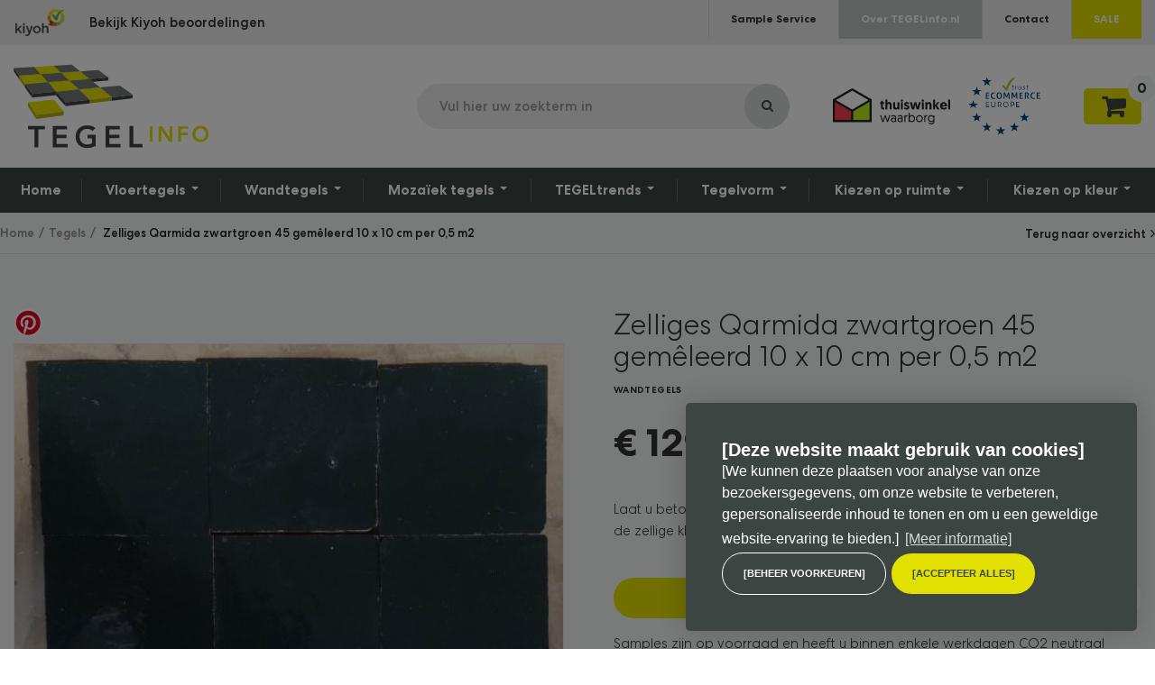

--- FILE ---
content_type: text/html; charset=UTF-8
request_url: https://www.tegelinfo.nl/tegels/zelliges-qarmida-zwartgroen-45-gemeleerd-10-x-10-cm-per-0-5-m2+858240
body_size: 9916
content:
<!DOCTYPE html>
<html>
	<head>
		
    <title>Zelliges Qarmida zwartgroen 45 gemêleerd 10 x 10 cm per 0,5 m2 online bestellen - TEGELinfo</title>
	<meta charset="utf-8">

    <meta name="viewport" content="width=device-width, initial-scale=1, maximum-scale=1">

<meta name="description" lang="nl" content="Bestel uw Zelliges Qarmida zwartgroen 45 gemêleerd 10 x 10 cm per 0,5 m2 eenvoudig online bij TEGELinfo. Ruime collectie tegels tegen scherpe prijzen. Bekijk direct ons online assortiment.">
<meta name="keywords" lang="nl" content="">
<meta name="author" lang="nl" content="TEGELinfo">
<meta name="robots" lang="nl" content="all">
<meta http-equiv="language" content="nl">

<meta http-equiv="X-UA-Compatible" content="IE=edge,chrome=1">
<meta http-equiv="pragma" lang="nl" content="">
<meta http-equiv="imagetoolbar" lang="nl" content="no">
<meta name="p:domain_verify" content="067cf16b6e680f3b72938a91bb14f7c1"/>

    <meta name="google-site-verification" content="n8lBDmuQ_cXWTp_5b6iyLX30-8vDtsQNCApDsY4jQEg" />



<link rel="shortcut icon" href="favicon.ico?v=4.1.9.6425:1" type="image/x-icon">

<!--
	WiNGZZ is powered by STUDiO iBiZZ, © 2009 - 2026
	SITE   : 3705	MODULE : Product
	ID     : 858240	-->
							<base href="https://www.tegelinfo.nl/" />

    <link rel="shortcut icon" href="favicon.ico?v=4.1.3.6764:3" type="image/x-icon">
	<link href='//fonts.googleapis.com/css?family=Source+Sans+Pro:700,600,400,300&subset=latin,latin-ext' rel='stylesheet' type='text/css'>
    <link href='//fonts.googleapis.com/css?family=Shadows+Into+Light+Two' rel='stylesheet' type='text/css'>

                        <link rel="stylesheet" type="text/css" href="library/bootstrap/bootstrap.min.css?v=4.1.9.6425:1" />
                    <link rel="stylesheet" type="text/css" href="library/flexslider/flexslider.css?v=4.1.9.6425:1" />
                    <link rel="stylesheet" type="text/css" href="wingzz/library/fancybox/jquery.fancybox.css?v=4.1.9.6425:1" />
                    <link rel="stylesheet" type="text/css" href="library/fancybox/jquery.fancybox.css?v=4.1.9.6425:1" />
                    <link rel="stylesheet" type="text/css" href="library/easyzoom/css/easyzoom.css?v=4.1.9.6425:1" />
                    <link rel="stylesheet" type="text/css" href="library/sidr-package-1.2.1/stylesheets/jquery.sidr.dark.css?v=4.1.9.6425:1" />
    
    <!--[if lt IE 9]>
            <script src="https://html5shiv.googlecode.com/svn/trunk/html5.js"></script>
            <link rel="stylesheet" type="text/css" href="/web/templates/www/_compiled/ie.css" />
    <![endif]-->

    <link rel="stylesheet" type="text/css" href="/web/templates/www/_compiled/style.css" />
    <link rel="stylesheet" type="text/css" href="/web/templates/www/_compiled/default.css" />

	<script type="text/javascript" src="library/ibizz-responsive/banner.min.js"></script>

    <script data-cookieconsent="ignore">
		var ccform_prefix = "cookieConsent_ccform_";
		window.dataLayer = window.dataLayer || [];
		function gtag() {
			dataLayer.push(arguments)
		}
		gtag("consent", "default", {
			ad_personalization: window.localStorage.getItem(ccform_prefix + "social") === "true" ? "granted" : "denied",
			ad_storage: window.localStorage.getItem(ccform_prefix + "ads") === "true" ? "granted" : "denied",
			ad_user_data: window.localStorage.getItem(ccform_prefix + "ad_user_data") === "true" ? "granted" : "denied",
			analytics_storage: window.localStorage.getItem(ccform_prefix + "analytics") === "true" ? "granted" : "denied",
			functionality_storage: window.localStorage.getItem(ccform_prefix + "functional") === "true" ? "granted" : "granted",
			personalization_storage: "denied",
			security_storage: "granted"
		});
    </script>

    <!-- Google Tag Manager -->
    
    <script>(function(w,d,s,l,i){w[l]=w[l]||[];w[l].push({'gtm.start':
        new Date().getTime(),event:'gtm.js'});var f=d.getElementsByTagName(s)[0],
                j=d.createElement(s),dl=l!='dataLayer'?'&l='+l:'';j.async=true;j.src=
                'https://www.googletagmanager.com/gtm.js?id='+i+dl;f.parentNode.insertBefore(j,f);
                })(window,document,'script','dataLayer','GTM-57CFQNK');
    </script>
    
    <!-- End Google Tag Manager -->

            		<script type="text/javascript" class="cc-onconsent-analytics">
    
			
		(function() {
			var ga = document.createElement('script'); ga.type = 'text/javascript'; ga.async = true;
							ga.src = ('https:' == document.location.protocol ? 'https://' : 'http://') + 'stats.g.doubleclick.net/dc.js';
						var s = document.getElementsByTagName('script')[0]; s.parentNode.insertBefore(ga, s);
		})();
	</script>


            <script>
			window.dataLayer = window.dataLayer || [];
			window.dataLayer.push({ ecommerce: null });
			window.dataLayer.push({
				event: "view_item",
				ecommerce: {
					currency: "EUR",
					value: "106.61",
					items: [
						{
							item_id: "858240",
							item_name: "Zelliges Qarmida zwartgroen 45 gemêleerd 10 x 10 cm per 0,5 m2",
							affiliation: "Tegelinfo",
							index: "0",
							price: "106.61",
							quantity: "1"
						}
					]
				}
			});
        </script>
    
    
    <!-- Hotjar Tracking Code for https://www.tegelinfo.nl/
    <script>
        (function(h,o,t,j,a,r){
            h.hj=h.hj||function(){(h.hj.q=h.hj.q||[]).push(arguments)};
            h._hjSettings={hjid:1543648,hjsv:6};
            a=o.getElementsByTagName('head')[0];
            r=o.createElement('script');r.async=1;
            r.src=t+h._hjSettings.hjid+j+h._hjSettings.hjsv;
            a.appendChild(r);
        })(window,document,'https://static.hotjar.com/c/hotjar-','.js?sv=');
    </script>-->

    <!-- Facebook Pixel Code -->
    <script>
        !function(f,b,e,v,n,t,s)
                {if(f.fbq)return;n=f.fbq=function(){n.callMethod?
                n.callMethod.apply(n,arguments):n.queue.push(arguments)};
                if(!f._fbq)f._fbq=n;n.push=n;n.loaded=!0;n.version='2.0';
                n.queue=[];t=b.createElement(e);t.async=!0;
                t.src=v;s=b.getElementsByTagName(e)[0];
                s.parentNode.insertBefore(t,s)}(window,document,'script',
            'https://connect.facebook.net/en_US/fbevents.js');
        fbq('init', '557545905019554');
        fbq('track', 'PageView');
    </script>
    
    <noscript>
        <img height="1" width="1"
             src="https://www.facebook.com/tr?id=557545905019554&ev=PageView
&noscript=1"/>
    </noscript>
    <!-- End Facebook Pixel Code -->
<meta name="facebook-domain-verification" content="hnl9eqllxksrrncwct068uxxr57zo6" />
<meta name="google-site-verification" content="n8lBDmuQ_cXWTp_5b6iyLX30-8vDtsQNCApDsY4jQEg" />
</head>	<body class="view Product">
		<div class="topcontainer">
			<!-- Google Tag Manager (noscript) -->
<noscript><iframe src="https://www.googletagmanager.com/ns.html?id=GTM-57CFQNK"
                  height="0" width="0" style="display:none;visibility:hidden"></iframe>
</noscript>
<!-- End Google Tag Manager (noscript) -->
	<header id="Header">
	<div id="mobile-top">
		<div class="container">
			<div class="left">
				<div class="logo">
<figure><img src="/web/templates/www/img/snippets/kiyoh-transp.png"/></figure>
</div>
<div class="kiyoh-review">
    <a href="https://www.kiyoh.com/reviews/1047854/tegelinfo" target="_blank">Bekijk Kiyoh beoordelingen</a>
</div>
			</div>
			<div class="right">
				<ul class="topnav">
											













	
							
		
		
		
		
		
		
		
		
		
		
		
		

		
		
		

		
		
		
		

		<li>

			<a href="sample-service" target="_self">

				Sample Service

				

				
				
			</a>

			

			
			
		</li>

	
							
		
		
		
		
		
		
		
		
		
		
		
		

		
		
		

		
		
		
		

		<li>

			<a href="over-tegelinfo" target="_self">

				Over TEGELinfo.nl

				

				
				
			</a>

			

			
			
		</li>

	
							
		
		
		
		
		
		
		
		
		
		
		
		

		
		
		

		
		
		
		

		<li>

			<a href="contact" target="_self">

				Contact

				

				
				
			</a>

			

			
			
		</li>

	
							
		
		
		
		
		
		
		
		
		
		
		
		

		
		
		

		
		
		
		

		<li>

			<a href="sale" target="_self">

				SALE

				

				
				
			</a>

			

			
			
		</li>

	

									</ul>
			</div>
		</div>
	</div>
	<div id="mobile-header">
		<div class="container">
			<a href="#sidr-main" id="responsive-menu-button" class="navbar-toggle" >
				<span class="icon-bar"></span>
				<span class="icon-bar"></span>
				<span class="icon-bar"></span>
			</a>
			<a class="navbar-brand" href="/"><img src="/web/templates/www/img/logo.svg" alt="TEGELinfo is dé online tegelhandel. Groot assortiment tegels tegen scherpe prijzen" title="TEGELinfo is dé online tegelhandel. Groot assortiment tegels tegen scherpe prijzen"/></a>
			<a class="navbar-brand mobile" href="/"><img src="/web/templates/www/img/logo-mobile.png" alt="TEGELinfo is dé online tegelhandel. Groot assortiment tegels tegen scherpe prijzen" title="TEGELinfo is dé online tegelhandel. Groot assortiment tegels tegen scherpe prijzen"/></a>
			<div class="right">
				<form class="searchtop" method="get" action="/webcore/search">
					<div class="input-group">
						<input type="text" placeholder="Vul hier uw zoekterm in" class="form-control" name="search">
						<span class="input-group-btn">
							<input type="submit" class="btn" value="">
						</span>
					</div>
				</form>
				<div class="brands">
					<a href="https://www.thuiswinkel.org/leden/tegelinfo/certificaat" target="_blank"><img src="/web/templates/www/img/thuiswinkelwaarborg.png" alt="Thuiswinkel waarborg" title="Thuiswinkel waarborg" class="waarborg"></a>
					<a href="https://www.ecommerce-europe.eu/thuiswinkel" target="_blank"><img src="/web/templates/www/img/ecommerceeuropetrustmark.png" alt="eCommerce Europe Trustmark" title="eCommerce Europe Trustmark" class="waarborg"></a>
				</div>
				<a href="/webcore/search" target="_self" class="searchbtn visible-xs"></a>
				<article class="ShoppingCart linkdiv">
					<span class="Products"><a href="/kassa">0</a></span>				</article>
			</div>
		</div>
	</div>
	<div class="navbar" id="mobile-content">
		<div class="container">
							













<ul class="nav navbar-nav">


	
							
		
		
		
		
		
		
		
		
		
		
		
		

		
		
		

		
		
		
		

		<li>

			<a href="" target="_self">

				Home

				

				
				
			</a>

			

			
			
		</li>

	
									
		
		
		
		
		
		
		
		
		
		
		
		

		
		
			
			
		
		

		
		
		
		

		<li class="dropdown">

			<a class="dropdown-toggle" href="vloertegels" target="_self">

				Vloertegels

				

				
				
					<b class="caret"></b>

				
			</a>

			

			
			
                













<ul class="dropdown-menu">


	
							
		
		
		
		
		
		
		
		
		
		
		
		

		
		
		

		
		
		
		

		<li>

			<a href="vloertegels/antislip" target="_blank">

				Antislip

				

				
				
			</a>

			

			
			
		</li>

	
							
		
		
		
		
		
		
		
		
		
		
		
		

		
		
		

		
		
		
		

		<li>

			<a href="vloertegels/bejmat-tegels?" target="_self">

				Bejmat tegels

				

				
				
			</a>

			

			
			
		</li>

	
							
		
		
		
		
		
		
		
		
		
		
		
		

		
		
		

		
		
		
		

		<li>

			<a href="vloertegels/betonlook" target="_self">

				Betonlook

				

				
				
			</a>

			

			
			
		</li>

	
							
		
		
		
		
		
		
		
		
		
		
		
		

		
		
		

		
		
		
		

		<li>

			<a href="vloertegels/houtlook" target="_self">

				Houtlook

				

				
				
			</a>

			

			
			
		</li>

	
							
		
		
		
		
		
		
		
		
		
		
		
		

		
		
		

		
		
		
		

		<li>

			<a href="vloertegels/industrieel" target="_self">

				Industriëel

				

				
				
			</a>

			

			
			
		</li>

	
							
		
		
		
		
		
		
		
		
		
		
		
		

		
		
		

		
		
		
		

		<li>

			<a href="vloertegels/keramisch" target="_self">

				Keramisch

				

				
				
			</a>

			

			
			
		</li>

	
							
		
		
		
		
		
		
		
		
		
		
		
		

		
		
		

		
		
		
		

		<li>

			<a href="vloertegels/keramisch-cement" target="_self">

				Keramisch cement

				

				
				
			</a>

			

			
			
		</li>

	
							
		
		
		
		
		
		
		
		
		
		
		
		

		
		
		

		
		
		
		

		<li>

			<a href="vloertegels/kiezels-coins?" target="_self">

				Kiezels & Coins

				

				
				
			</a>

			

			
			
		</li>

	
							
		
		
		
		
		
		
		
		
		
		
		
		

		
		
		

		
		
		
		

		<li>

			<a href="vloertegels/patchwork" target="_self">

				Patchwork

				

				
				
			</a>

			

			
			
		</li>

	
							
		
		
		
		
		
		
		
		
		
		
		
		

		
		
		

		
		
		
		

		<li>

			<a href="vloertegels/geometrisch" target="_self">

				Geometrisch

				

				
				
			</a>

			

			
			
		</li>

	
							
		
		
		
		
		
		
		
		
		
		
		
		

		
		
		

		
		
		
		

		<li>

			<a href="vloertegels/graniet" target="_self">

				Graniet

				

				
				
			</a>

			

			
			
		</li>

	
							
		
		
		
		
		
		
		
		
		
		
		
		

		
		
		

		
		
		
		

		<li>

			<a href="vloertegels/natuursteen" target="_self">

				Natuursteen

				

				
				
			</a>

			

			
			
		</li>

	
							
		
		
		
		
		
		
		
		
		
		
		
		

		
		
		

		
		
		
		

		<li>

			<a href="vloertegels/vintage" target="_self">

				Vintage

				

				
				
			</a>

			

			
			
		</li>

	
							
		
		
		
		
		
		
		
		
		
		
		
		

		
		
		

		
		
		
		

		<li>

			<a href="vloertegels/streetlife?" target="_self">

				Streetlife

				

				
				
			</a>

			

			
			
		</li>

	

</ul>



			
		</li>

	
									
		
		
		
		
		
		
		
		
		
		
		
		

		
		
			
			
		
		

		
		
		
		

		<li class="dropdown">

			<a class="dropdown-toggle" href="wandtegels" target="_self">

				Wandtegels

				

				
				
					<b class="caret"></b>

				
			</a>

			

			
			
                













<ul class="dropdown-menu">


	
							
		
		
		
		
		
		
		
		
		
		
		
		

		
		
		

		
		
		
		

		<li>

			<a href="wandtegels/delfsblauw" target="_self">

				Delfsblauw

				

				
				
			</a>

			

			
			
		</li>

	
							
		
		
		
		
		
		
		
		
		
		
		
		

		
		
		

		
		
		
		

		<li>

			<a href="wandtegels/half-tile-brick" target="_self">

				Half tile / Brick

				

				
				
			</a>

			

			
			
		</li>

	
							
		
		
		
		
		
		
		
		
		
		
		
		

		
		
		

		
		
		
		

		<li>

			<a href="wandtegels/keramisch" target="_self">

				Keramisch

				

				
				
			</a>

			

			
			
		</li>

	
							
		
		
		
		
		
		
		
		
		
		
		
		

		
		
		

		
		
		
		

		<li>

			<a href="wandtegels/keramisch-cement" target="_self">

				Keramisch cement

				

				
				
			</a>

			

			
			
		</li>

	
							
		
		
		
		
		
		
		
		
		
		
		
		

		
		
		

		
		
		
		

		<li>

			<a href="wandtegels/natuursteen" target="_self">

				Natuursteen

				

				
				
			</a>

			

			
			
		</li>

	
							
		
		
		
		
		
		
		
		
		
		
		
		

		
		
		

		
		
		
		

		<li>

			<a href="wandtegels/landelijk" target="_self">

				Landelijk

				

				
				
			</a>

			

			
			
		</li>

	
							
		
		
		
		
		
		
		
		
		
		
		
		

		
		
		

		
		
		
		

		<li>

			<a href="wandtegels/mat" target="_self">

				Mat

				

				
				
			</a>

			

			
			
		</li>

	
							
		
		
		
		
		
		
		
		
		
		
		
		

		
		
		

		
		
		
		

		<li>

			<a href="wandtegels/metrotegels" target="_self">

				Metrotegels

				

				
				
			</a>

			

			
			
		</li>

	
							
		
		
		
		
		
		
		
		
		
		
		
		

		
		
		

		
		
		
		

		<li>

			<a href="wandtegels/moors" target="_self">

				Moors

				

				
				
			</a>

			

			
			
		</li>

	
							
		
		
		
		
		
		
		
		
		
		
		
		

		
		
		

		
		
		
		

		<li>

			<a href="wandtegels/patchwork" target="_self">

				Patchwork

				

				
				
			</a>

			

			
			
		</li>

	
							
		
		
		
		
		
		
		
		
		
		
		
		

		
		
		

		
		
		
		

		<li>

			<a href="wandtegels/portugese-wandtegels" target="_self">

				Portugese wandtegels

				

				
				
			</a>

			

			
			
		</li>

	
							
		
		
		
		
		
		
		
		
		
		
		
		

		
		
		

		
		
		
		

		<li>

			<a href="wandtegels/rustiek" target="_self">

				Rustiek

				

				
				
			</a>

			

			
			
		</li>

	
							
		
		
		
		
		
		
		
		
		
		
		
		

		
		
		

		
		
		
		

		<li>

			<a href="wandtegels/texture" target="_self">

				Texture

				

				
				
			</a>

			

			
			
		</li>

	
							
		
		
		
		
		
		
		
		
		
		
		
		

		
		
		

		
		
		
		

		<li>

			<a href="wandtegels/witjes-oudhollands" target="_self">

				Witjes / Oudhollands

				

				
				
			</a>

			

			
			
		</li>

	
							
		
		
		
		
		
		
		
		
		
		
		
		

		
		
		

		
		
		
		

		<li>

			<a href="wandtegels/zelliges" target="_self">

				Zelliges

				

				
				
			</a>

			

			
			
		</li>

	

</ul>



			
		</li>

	
									
		
		
		
		
		
		
		
		
		
		
		
		

		
		
			
			
		
		

		
		
		
		

		<li class="dropdown">

			<a class="dropdown-toggle" href="mozaiek-tegels" target="_self">

				Mozaïek tegels

				

				
				
					<b class="caret"></b>

				
			</a>

			

			
			
                













<ul class="dropdown-menu">


	
							
		
		
		
		
		
		
		
		
		
		
		
		

		
		
		

		
		
		
		

		<li>

			<a href="mozaiek-tegels/glasmozaiek" target="_self">

				Glasmozaïek

				

				
				
			</a>

			

			
			
		</li>

	
							
		
		
		
		
		
		
		
		
		
		
		
		

		
		
		

		
		
		
		

		<li>

			<a href="mozaiek-tegels/keramisch-mozaiek" target="_self">

				Keramisch mozaïek

				

				
				
			</a>

			

			
			
		</li>

	
							
		
		
		
		
		
		
		
		
		
		
		
		

		
		
		

		
		
		
		

		<li>

			<a href="mozaiek-tegels/mat-mozaiek" target="_self">

				Mat mozaïek

				

				
				
			</a>

			

			
			
		</li>

	
							
		
		
		
		
		
		
		
		
		
		
		
		

		
		
		

		
		
		
		

		<li>

			<a href="mozaiek-tegels/natuursteen-mozaiek" target="_self">

				Natuursteen mozaïek

				

				
				
			</a>

			

			
			
		</li>

	
							
		
		
		
		
		
		
		
		
		
		
		
		

		
		
		

		
		
		
		

		<li>

			<a href="vloertegels/kiezels-coins" target="_self">

				Kiezels & pebbles

				

				
				
			</a>

			

			
			
		</li>

	
							
		
		
		
		
		
		
		
		
		
		
		
		

		
		
		

		
		
		
		

		<li>

			<a href="mozaiek-tegels/parelmoer-mozaiek" target="_self">

				Parelmoer mozaïek

				

				
				
			</a>

			

			
			
		</li>

	
							
		
		
		
		
		
		
		
		
		
		
		
		

		
		
		

		
		
		
		

		<li>

			<a href="mozaiek-tegels/zwembad-mozaiek" target="_self">

				Zwembad mozaïek

				

				
				
			</a>

			

			
			
		</li>

	

</ul>



			
		</li>

	
									
		
		
		
		
		
		
		
		
		
		
		
		

		
		
			
			
		
		

		
		
		
		

		<li class="dropdown">

			<a class="dropdown-toggle" href="tegeltrends" target="_self">

				TEGELtrends

				

				
				
					<b class="caret"></b>

				
			</a>

			

			
			
                













<ul class="dropdown-menu">


	
							
		
		
		
		
		
		
		
		
		
		
		
		

		
		
		

		
		
		
		

		<li>

			<a href="tegeltrends/groene-tegels" target="_self">

				Groene tegels

				

				
				
			</a>

			

			
			
		</li>

	
							
		
		
		
		
		
		
		
		
		
		
		
		

		
		
		

		
		
		
		

		<li>

			<a href="tegeltrends/marmer-look-tegels" target="_self">

				Marmerlook tegels

				

				
				
			</a>

			

			
			
		</li>

	
							
		
		
		
		
		
		
		
		
		
		
		
		

		
		
		

		
		
		
		

		<li>

			<a href="tegeltrends/jaren-30-tegels" target="_self">

				Jaren 30 tegels

				

				
				
			</a>

			

			
			
		</li>

	
							
		
		
		
		
		
		
		
		
		
		
		
		

		
		
		

		
		
		
		

		<li>

			<a href="tegeltrends/metallic-tegels" target="_self">

				Metallic tegels

				

				
				
			</a>

			

			
			
		</li>

	
							
		
		
		
		
		
		
		
		
		
		
		
		

		
		
		

		
		
		
		

		<li>

			<a href="tegeltrends/natuursteen-look-tegels" target="_self">

				Natuursteen look tegels

				

				
				
			</a>

			

			
			
		</li>

	
							
		
		
		
		
		
		
		
		
		
		
		
		

		
		
		

		
		
		
		

		<li>

			<a href="tegeltrends/portugese-tegels?" target="_self">

				Portugese tegels

				

				
				
			</a>

			

			
			
		</li>

	
							
		
		
		
		
		
		
		
		
		
		
		
		

		
		
		

		
		
		
		

		<li>

			<a href="tegeltrends/terracotta-tegels" target="_self">

				Terracotta tegels

				

				
				
			</a>

			

			
			
		</li>

	
							
		
		
		
		
		
		
		
		
		
		
		
		

		
		
		

		
		
		
		

		<li>

			<a href="tegeltrends/home-nature-tegels?" target="_self">

				Home & Nature tegels

				

				
				
			</a>

			

			
			
		</li>

	
							
		
		
		
		
		
		
		
		
		
		
		
		

		
		
		

		
		
		
		

		<li>

			<a href="tegeltrends/dambord-tegels" target="_self">

				Dambord tegels

				

				
				
			</a>

			

			
			
		</li>

	
							
		
		
		
		
		
		
		
		
		
		
		
		

		
		
		

		
		
		
		

		<li>

			<a href="tegeltrends/behanglooktegels?" target="_self">

				Behanglooktegels

				

				
				
			</a>

			

			
			
		</li>

	
							
		
		
		
		
		
		
		
		
		
		
		
		

		
		
		

		
		
		
		

		<li>

			<a href="tegeltrends/wet-look-tegels" target="_self">

				Wet-look tegels

				

				
				
			</a>

			

			
			
		</li>

	

</ul>



			
		</li>

	
									
		
		
		
		
		
		
		
		
		
		
		
		

		
		
			
			
		
		

		
		
		
		

		<li class="dropdown">

			<a class="dropdown-toggle" href="tegelpatroon" target="_self">

				Tegelvorm

				

				
				
					<b class="caret"></b>

				
			</a>

			

			
			
                













<ul class="dropdown-menu">


	
							
		
		
		
		
		
		
		
		
		
		
		
		

		
		
		

		
		
		
		

		<li>

			<a href="tegelpatroon/hexagon-mozaik" target="_self">

				Hexagon mozaïek

				

				
				
			</a>

			

			
			
		</li>

	
							
		
		
		
		
		
		
		
		
		
		
		
		

		
		
		

		
		
		
		

		<li>

			<a href="tegelpatroon/hexagon-tegel" target="_self">

				Hexagon tegel

				

				
				
			</a>

			

			
			
		</li>

	
							
		
		
		
		
		
		
		
		
		
		
		
		

		
		
		

		
		
		
		

		<li>

			<a href="tegelpatroon/ruit-tegel" target="_self">

				Ruit tegel

				

				
				
			</a>

			

			
			
		</li>

	
							
		
		
		
		
		
		
		
		
		
		
		
		

		
		
		

		
		
		
		

		<li>

			<a href="tegelpatroon/visgraat" target="_self">

				Visgraat tegel

				

				
				
			</a>

			

			
			
		</li>

	
							
		
		
		
		
		
		
		
		
		
		
		
		

		
		
		

		
		
		
		

		<li>

			<a href="tegelpatroon/hongaarse-punt" target="_self">

				Hongaarse punt

				

				
				
			</a>

			

			
			
		</li>

	
							
		
		
		
		
		
		
		
		
		
		
		
		

		
		
		

		
		
		
		

		<li>

			<a href="tegelpatroon/lantaarn-tegel" target="_self">

				Lantaarn tegel

				

				
				
			</a>

			

			
			
		</li>

	
							
		
		
		
		
		
		
		
		
		
		
		
		

		
		
		

		
		
		
		

		<li>

			<a href="tegelpatroon/3d-tegel" target="_self">

				3D tegel

				

				
				
			</a>

			

			
			
		</li>

	
							
		
		
		
		
		
		
		
		
		
		
		
		

		
		
		

		
		
		
		

		<li>

			<a href="tegelpatroon/stripes-tegels?" target="_self">

				Stripes tegels

				

				
				
			</a>

			

			
			
		</li>

	
							
		
		
		
		
		
		
		
		
		
		
		
		

		
		
		

		
		
		
		

		<li>

			<a href="tegelpatroon/waaiervormige-tegel" target="_self">

				Waaiervormige tegel

				

				
				
			</a>

			

			
			
		</li>

	
							
		
		
		
		
		
		
		
		
		
		
		
		

		
		
		

		
		
		
		

		<li>

			<a href="tegelpatroon/langwerpige-tegels?" target="_self">

				Langwerpige tegels

				

				
				
			</a>

			

			
			
		</li>

	
							
		
		
		
		
		
		
		
		
		
		
		
		

		
		
		

		
		
		
		

		<li>

			<a href="tegelpatroon/hexalarge-tegels" target="_self">

				Hexalarge tegels

				

				
				
			</a>

			

			
			
		</li>

	
							
		
		
		
		
		
		
		
		
		
		
		
		

		
		
		

		
		
		
		

		<li>

			<a href="tegelpatroon/octagon-tegel" target="_self">

				Octagon tegel

				

				
				
			</a>

			

			
			
		</li>

	

</ul>



			
		</li>

	
									
		
		
		
		
		
		
		
		
		
		
		
		

		
		
			
			
		
		

		
		
		
		

		<li class="dropdown">

			<a class="dropdown-toggle" href="tegels-op-ruimte" target="_self">

				Kiezen op ruimte

				

				
				
					<b class="caret"></b>

				
			</a>

			

			
			
                













<ul class="dropdown-menu">


	
							
		
		
		
		
		
		
		
		
		
		
		
		

		
		
		

		
		
		
		

		<li>

			<a href="tegels-op-ruimte/badkamertegels" target="_self">

				Badkamertegels

				

				
				
			</a>

			

			
			
		</li>

	
							
		
		
		
		
		
		
		
		
		
		
		
		

		
		
		

		
		
		
		

		<li>

			<a href="tegels-op-ruimte/gangtegels-hal-tegels" target="_self">

				Gang- en hal tegels

				

				
				
			</a>

			

			
			
		</li>

	
							
		
		
		
		
		
		
		
		
		
		
		
		

		
		
		

		
		
		
		

		<li>

			<a href="tegels-op-ruimte/keukentegels" target="_self">

				Keukentegels

				

				
				
			</a>

			

			
			
		</li>

	
							
		
		
		
		
		
		
		
		
		
		
		
		

		
		
		

		
		
		
		

		<li>

			<a href="tegels-op-ruimte/bruynzeel-keukentegels" target="_self">

				Bruynzeel keukentegels

				

				
				
			</a>

			

			
			
		</li>

	
							
		
		
		
		
		
		
		
		
		
		
		
		

		
		
		

		
		
		
		

		<li>

			<a href="tegels-op-ruimte/toilet-tegels" target="_self">

				Toilet tegels

				

				
				
			</a>

			

			
			
		</li>

	
							
		
		
		
		
		
		
		
		
		
		
		
		

		
		
		

		
		
		
		

		<li>

			<a href="tegels-op-ruimte/woonkamer-tegels" target="_self">

				Woonkamer tegels

				

				
				
			</a>

			

			
			
		</li>

	
							
		
		
		
		
		
		
		
		
		
		
		
		

		
		
		

		
		
		
		

		<li>

			<a href="tegels-op-ruimte/zwembad-tegels" target="_self">

				Zwembad tegels

				

				
				
			</a>

			

			
			
		</li>

	
							
		
		
		
		
		
		
		
		
		
		
		
		

		
		
		

		
		
		
		

		<li>

			<a href="tegels-op-ruimte/buitentegels" target="_self">

				Buitentegels

				

				
				
			</a>

			

			
			
		</li>

	

</ul>



			
		</li>

	
									
		
		
		
		
		
		
		
		
		
		
		
		

		
		
			
			
		
		

		
		
		
		

		<li class="dropdown">

			<a class="dropdown-toggle" href="kiezen-op-kleur" target="_self">

				Kiezen op kleur

				

				
				
					<b class="caret"></b>

				
			</a>

			

			
			
                













<ul class="dropdown-menu pull-right">


	
							
		
		
		
		
		
		
		
		
		
		
		
		

		
		
		

		
		
		
		

		<li>

			<a href="kiezen-op-kleur/antraciet-tegels?" target="_self">

				Antraciet tegels

				

				
				
			</a>

			

			
			
		</li>

	
							
		
		
		
		
		
		
		
		
		
		
		
		

		
		
		

		
		
		
		

		<li>

			<a href="kiezen-op-kleur/beige-tegels?" target="_self">

				Beige tegels

				

				
				
			</a>

			

			
			
		</li>

	
							
		
		
		
		
		
		
		
		
		
		
		
		

		
		
		

		
		
		
		

		<li>

			<a href="kiezen-op-kleur/blauwe-tegels?" target="_self">

				Blauwe tegels

				

				
				
			</a>

			

			
			
		</li>

	
							
		
		
		
		
		
		
		
		
		
		
		
		

		
		
		

		
		
		
		

		<li>

			<a href="kiezen-op-kleur/bruine-tegels?" target="_self">

				Bruine tegels

				

				
				
			</a>

			

			
			
		</li>

	
							
		
		
		
		
		
		
		
		
		
		
		
		

		
		
		

		
		
		
		

		<li>

			<a href="kiezen-op-kleur/gele-tegels?" target="_self">

				Gele tegels

				

				
				
			</a>

			

			
			
		</li>

	
							
		
		
		
		
		
		
		
		
		
		
		
		

		
		
		

		
		
		
		

		<li>

			<a href="kiezen-op-kleur/grijze-tegels" target="_self">

				Grijze tegels

				

				
				
			</a>

			

			
			
		</li>

	
							
		
		
		
		
		
		
		
		
		
		
		
		

		
		
		

		
		
		
		

		<li>

			<a href="tegeltrends/groene-tegels?" target="_self">

				Groene tegels

				

				
				
			</a>

			

			
			
		</li>

	
							
		
		
		
		
		
		
		
		
		
		
		
		

		
		
		

		
		
		
		

		<li>

			<a href="tegeltrends/metallic-tegels?" target="_self">

				Metallic tegels

				

				
				
			</a>

			

			
			
		</li>

	
							
		
		
		
		
		
		
		
		
		
		
		
		

		
		
		

		
		
		
		

		<li>

			<a href="kiezen-op-kleur/okergoude-tegels?" target="_self">

				Okergoude tegels

				

				
				
			</a>

			

			
			
		</li>

	
							
		
		
		
		
		
		
		
		
		
		
		
		

		
		
		

		
		
		
		

		<li>

			<a href="kiezen-op-kleur/oranje-tegels?" target="_self">

				Oranje tegels

				

				
				
			</a>

			

			
			
		</li>

	
							
		
		
		
		
		
		
		
		
		
		
		
		

		
		
		

		
		
		
		

		<li>

			<a href="kiezen-op-kleur/paarse-tegels?" target="_self">

				Paarse tegels

				

				
				
			</a>

			

			
			
		</li>

	
							
		
		
		
		
		
		
		
		
		
		
		
		

		
		
		

		
		
		
		

		<li>

			<a href="kiezen-op-kleur/pastelkleur-tegels?" target="_self">

				Pastelkleur tegels

				

				
				
			</a>

			

			
			
		</li>

	
							
		
		
		
		
		
		
		
		
		
		
		
		

		
		
		

		
		
		
		

		<li>

			<a href="kiezen-op-kleur/rode-tegels?" target="_self">

				Rode tegels

				

				
				
			</a>

			

			
			
		</li>

	
							
		
		
		
		
		
		
		
		
		
		
		
		

		
		
		

		
		
		
		

		<li>

			<a href="kiezen-op-kleur/roze-tegels?" target="_self">

				Roze tegels

				

				
				
			</a>

			

			
			
		</li>

	
							
		
		
		
		
		
		
		
		
		
		
		
		

		
		
		

		
		
		
		

		<li>

			<a href="kiezen-op-kleur/taupe-tegels?" target="_self">

				Taupe tegels

				

				
				
			</a>

			

			
			
		</li>

	
							
		
		
		
		
		
		
		
		
		
		
		
		

		
		
		

		
		
		
		

		<li>

			<a href="tegeltrends/terracotta-tegels" target="_self">

				Terracotta tegels

				

				
				
			</a>

			

			
			
		</li>

	
							
		
		
		
		
		
		
		
		
		
		
		
		

		
		
		

		
		
		
		

		<li>

			<a href="kiezen-op-kleur/turqoise-tegel" target="_self">

				Turqoise tegels

				

				
				
			</a>

			

			
			
		</li>

	
							
		
		
		
		
		
		
		
		
		
		
		
		

		
		
		

		
		
		
		

		<li>

			<a href="kiezen-op-kleur/witte-tegels?" target="_self">

				Witte tegels

				

				
				
			</a>

			

			
			
		</li>

	
							
		
		
		
		
		
		
		
		
		
		
		
		

		
		
		

		
		
		
		

		<li>

			<a href="kiezen-op-kleur/zandkleur-tegels?" target="_self">

				Zandkleur tegels

				

				
				
			</a>

			

			
			
		</li>

	
							
		
		
		
		
		
		
		
		
		
		
		
		

		
		
		

		
		
		
		

		<li>

			<a href="kiezen-op-kleur/zwarte-tegels?" target="_self">

				Zwarte tegels

				

				
				
			</a>

			

			
			
		</li>

	

</ul>



			
		</li>

	

</ul>


								</div>
	</div>
</header>			                    <script type="application/ld+json">
        {
                
                "@context": "http://schema.org",
                "@type": "Product",
                "@id": "https://www.tegelinfo.nl/tegels/zelliges-qarmida-zwartgroen-45-gemeleerd-10-x-10-cm-per-0-5-m2+858240#Product858240",
                "sku": "zelliges-qarmida-zwartgroen-45-gemeleerd-10-x-10-cm-per-0-5-m2#858240",
                "mpn": "0902qarmida45",
                                "description": " Laat u betoveren door de 1001 kleuren in deze nieuwe zellige serie QARMIDA. Dit is de zellige kleur:zwartgroen. Het vangen van de juiste kleur is vaak moeilijk, daarom 2 afbeeldingen hiervan.  De zellige is een traditionele Marokkaanse tegel en wordt van klei met een geweldige kwaliteit vervaardigd, in traditionele ovens gebakken. Ze wordt met de beste ambachtelijke handen gevormd en met de hand gekapt. Deze zelliges zijn goed geselecteerd en daardoor van hoge kwaliteit.  De randen zijn aan de onderkant schuin, hierdoor kunnen de zelliges zonder voeg tegen elkaar geplaatst worden. Voor gebruik in een natte ruimte zoals de badkamer heeft u wel een voeg nodig.  Het glazuur is karakteristiek voor de zellige en kent veel kleurvariatie. bekijk de foto hiervan goed. Als u een sample aanvraagd ontvangt u 1 tegel per product en dan ziet u slechts 1 kleurvariatie. Daarnaast zijn er een aantal zelliges waarvan we de kleur van de foto niet goed kunnen matchen met de werkelijke tegelkleur, vraag daarom altijd een sample aan.  Wilt u deze zellige mengen met een andere kleur zellige dan kunt u deze zelf mengen. Houd er echter rekening mee dat er dikte verschil kan zijn tussen de verschillende kleuren. Door een dikbed lijmlaag te gebruiken kunt u dit opvangen.De genoemde dikte kan varieren tussen de 1 en 1,3 cm.  &amp;nbsp; ",
                "name": "Zelliges Qarmida zwartgroen 45 gemêleerd 10 x 10 cm per 0,5 m2",

                "image": "https://www.tegelinfo.nl/3705/web/files/product_thumb/8/5/858241.jpg",
                                "brand": {
                    "@type": "Brand",
                    "name": "TEGELinfo"
                  },
                "offers": {
                    "@type": "Offer",
                    "availability": "http://schema.org/InStock",

					                                                                                    "price": "129.00",
                    "priceCurrency": "EUR",
                    "url": "https://www.tegelinfo.nl/tegels/zelliges-qarmida-zwartgroen-45-gemeleerd-10-x-10-cm-per-0-5-m2+858240"
                }
            
            }
    </script>
    			<div class="container">
    <div class="Breadcrumbs">
		<ul>
            <li><a href="/">Home</a></li>
								<li>
					<a href="tegels">Tegels</a>
											&nbsp;
									</li>
							<li class="last">
					<a href="tegels/zelliges-qarmida-zwartgroen-45-gemeleerd-10-x-10-cm-per-0-5-m2+858240">Zelliges Qarmida zwartgroen 45 gemêleerd 10 x 10 cm per 0,5 m2</a>
									</li>
					</ul>
                    <div class="Buttons Backto">
                <a href="/" onclick="history.go(-1);
						return false;" class="backto">Terug naar overzicht</a>
            </div>
        	</div>
</div>
			<div class="container maincontainer">
				<div class="row mainrow" >
					<div class="col-sm-5 col-md-6 product-left">
												    <section class="Block Gallery">
		<a data-pin-do="buttonBookmark" data-pin-tall="true" data-pin-round="true" href="https://nl.pinterest.com/pin/create/button/"><img src="//assets.pinterest.com/images/pidgets/pinit_fg_en_round_red_32.png" /></a>
					<figure class="easyzoom easyzoom--overlay">
				<a href="/3705/web/files/original/8/5/858241.jpg"><img src="3705/web/files/product_detail/8/5/858241.jpg" alt="    Zelliges Qarmida zwartgroen 45 gemêleerd 10 x 10 cm per 0,5 m2
" title="    Zelliges Qarmida zwartgroen 45 gemêleerd 10 x 10 cm per 0,5 m2
" /></a>
			</figure>
		
					<ul class="block-grid six-up">
											<li><img src="3705/web/files/product_detail/8/5/858241.jpg" alt="    Zelliges Qarmida zwartgroen 45 gemêleerd 10 x 10 cm per 0,5 m2
" title="    Zelliges Qarmida zwartgroen 45 gemêleerd 10 x 10 cm per 0,5 m2
" data-href="/3705/web/files/original/8/5/858241.jpg" class="figdetail" /></li>
											<li><img src="3705/web/files/product_detail/4/5/4588681.png" alt="    Zelliges Qarmida zwartgroen 45 gemêleerd 10 x 10 cm per 0,5 m2
" title="    Zelliges Qarmida zwartgroen 45 gemêleerd 10 x 10 cm per 0,5 m2
" data-href="/3705/web/files/original/4/5/4588681.png" class="figdetail" /></li>
							<li><img src="/web/templates/www/img/tegelinfo-default.png" alt="USP" title="USP" data-href="/web/templates/www/img/tegelinfo-default.png" class="figdetail" /></li>
				</ul>
			</section>
					</div>
					<div class="col-sm-7 col-md-6 product-right">
						<form action="/kassa" onsubmit="return kassa.order(this);" method="post" id="addToCartForm">
							<div class="stickyButtons" style="left:0;">
															</div>
							<input type="hidden" name="itemid" value="858240">
							<input type="hidden" name="refine[9988]" value="9989">
																						<h1>    Zelliges Qarmida zwartgroen 45 gemêleerd 10 x 10 cm per 0,5 m2
</h1>
								<h2>    Wandtegels
</h2>														<div class="inner">
																<div class="price leftcontent">
																																														<span class="totalprice"><span class="symbol">€&nbsp;</span>129,00</span>
									<span class="per">per m2<br><span>INCL. BTW</span></span>
																												</div>
																											<div class="Content">
											<p>Laat u betoveren door de 1001 kleuren in deze nieuwe zellige serie QARMIDA. Dit is de zellige kleur:zwartgroen. Het vangen van de juiste kleur is vaak... <a data-scroll=".Main" href="#">Lees meer</a>
										</div>
																	
																																			<nav class="Buttons rightcontent">
											<a class="more" id="monster-aanvragen">Sample aanvragen</a>
											<input type="hidden" name="ismonster" id="ismonster" value="N" />
											<a href="/webcore/basket/calculator?product=858240" target="_blank" class="more bg2 fancybox_iframe">Hoeveel heb ik nodig?</a>										</nav>
																		<div class="Content">
										<p>Samples zijn op voorraad en heeft u binnen enkele werkdagen CO2 neutraal bezorgd in huis. Lees meer over de <a href="sample-service">sample service</a></p>
									</div>
								
							</div>
							<ul class="block-grid one-up specs">
																<li>
									<label>Levertijd</label>
									<div class="value">
										Verwachte levertijd binnen 8-14 werkdagen									</div>
								</li>
															</ul>
																													
							<section class="Ordernow">
																									<div class="top">
										<div class="leftcontent">
											<label for="aantal">Aantal dozen / stuk</label>
											<input type="number" id="aantal" name="amount" value="1" title="aantal" required>
																																													<div class="Total" data-price="64.500018">€ 64.50</div>
										</div>
										<div class="rightcontent">
											<button type="submit" class="Order" id="order-button">Bestellen</button>
										</div>
									</div>
									<div class="bottom">
										<label for=""></label>
                                        <p>Totaal aantal m<sup>2</sup> <span><span id="area" data-area-per-pack="0.50">0.50</span> m<sup>2</sup></span></p>
									</div>
															</section>
						</form>
						<article class="Snippet Levering linkdiv colored bgdgrey">
	<main>
        <div class="leftcontent">
			<h4>Transportkosten worden apart berekend en vermeld.</h4>
        </div>
		<div class="rightcontent">
			<nav class="Buttons">
				<a href="verzendinformatie" target="_self" class='more bg1'>meer</a>
			</nav>
        </div>
	</main>
</article>					</div>
					<div class="col-md-12">
						<div class="Main">
							<h3 class="heading">Beschrijving</h3>
							<div class="Content">
								<p>Laat u betoveren door de 1001 kleuren in deze nieuwe zellige serie QARMIDA. Dit is de zellige kleur:zwartgroen. Het vangen van de juiste kleur is vaak moeilijk, daarom 2 afbeeldingen hiervan.</p>
<p>De zellige is een traditionele Marokkaanse tegel en wordt van klei met een geweldige kwaliteit vervaardigd, in traditionele ovens gebakken. Ze wordt met de beste ambachtelijke handen gevormd en met de hand gekapt. Deze zelliges zijn goed geselecteerd en daardoor van hoge kwaliteit.</p>
<p>De randen zijn aan de onderkant schuin, hierdoor kunnen de zelliges zonder voeg tegen elkaar geplaatst worden. Voor gebruik in een natte ruimte zoals de badkamer heeft u wel een voeg nodig.</p>
<p>Het glazuur is karakteristiek voor de zellige en kent veel kleurvariatie. bekijk de foto hiervan goed. Als u een sample aanvraagd ontvangt u 1 tegel per product en dan ziet u slechts 1 kleurvariatie. Daarnaast zijn er een aantal zelliges waarvan we de kleur van de foto niet goed kunnen matchen met de werkelijke tegelkleur, vraag daarom altijd een sample aan.</p>
<p>Wilt u deze zellige mengen met een andere kleur zellige dan kunt u deze zelf mengen. Houd er echter rekening mee dat er dikte verschil kan zijn tussen de verschillende kleuren. Door een dikbed lijmlaag te gebruiken kunt u dit opvangen.De genoemde dikte kan varieren tussen de 1 en 1,3 cm.</p>
<p>&nbsp;</p>							</div>
						</div>
					</div>
				</div>
				<div class="row bottomrow">
					<div class="col-sm-6 product-left">
						<!-- 0,0 -->
											</div>
					<div class="col-sm-6 product-right">
						<!-- 0,1 -->
											</div>
				</div>
			</div>

			<div class="fullwidth fullwidthwhite container">
				<div class="row">
					<div class="col-sm-12">
						<div class="specscolumn">
							<h3 class="heading">Details     Zelliges Qarmida zwartgroen 45 gemêleerd 10 x 10 cm per 0,5 m2
</h3>
							<ul class="block-grid two-up specs">
	<li>
		<label>Artikelnummer</label>
		<div class="value">
			0902qarmida45
		</div>
	</li>
																															
							<li>
					<label>Tegelkleur</label>
					<div class="value">
																														<a href="tegeltrends/groene-tegels">Groen</a>,																																													<a href="kiezen-op-kleur/zwarte-tegels">Zwart</a>																										</div>
				</li>
																																	
							<li>
					<label>Merk</label>
					<div class="value">
																														<a href="overige-merken">Overig NIEUW</a>																										</div>
				</li>
																																	
							<li>
					<label>Afmeting</label>
					<div class="value">
																														<a href="tegels-10-x-10-cm">10 x 10</a>																										</div>
				</li>
																																	
							<li>
					<label>Vorm</label>
					<div class="value">
																														<a href="tegels?form=vierkant">Vierkant</a>																										</div>
				</li>
																																	
							<li>
					<label>Afwerking</label>
					<div class="value">
																														<a href="glanzend">Glanzend</a>,																																													<a href="gemeleerd">Gemêleerd</a>																										</div>
				</li>
																																	
							<li>
					<label>Materiaal</label>
					<div class="value">
																														<a href="geglazuurd">Geglazuurd</a>																										</div>
				</li>
																																	
							<li>
					<label>Stijl</label>
					<div class="value">
																														<a href="antieke-tegels">Rustiek</a>,																																													<a href="trendy">Trendy</a>,																																													<a href="marokaans">Marokkaans</a>																										</div>
				</li>
																																	
							<li>
					<label>Type tegel</label>
					<div class="value">
																														<a href="wandtegels">Wandtegels</a>,																																													<a href="tegels?productgroup=zelliges">Zelliges</a>																										</div>
				</li>
																																	
							<li>
					<label>Prijs per m2</label>
					<div class="value">
																														<a href="tegels-prijs-80-euro">> € 80</a>																										</div>
				</li>
																																	
							<li>
					<label>Tegeldikte</label>
					<div class="value">
																														<a href="tegels?thickness=13-mm-1-3-cm">13 mm = 1,3 cm</a>																										</div>
				</li>
								<li>
		<label>Tegels per doos</label>
		<div class="value">
			50
		</div>
	</li>
			<li>
		<label>Gewicht</label>
		<div class="value">
			9 kg
		</div>
	</li>
			<li>
		<label>Aantal m2 per doos</label>
		<div class="value">
			0.50 m&sup2;
		</div>
	</li>
	</ul>						</div>
					</div>
				</div>
			</div>

			

			<div class="fullwidth fullwidthwhite">
				<div class="container">
					<div class="row blokkenRow2">
						<div class="col-sm-4 sidecolumn">
							<!-- 2,0 -->
													</div>
						<div class="col-sm-4 sidecolumn">
							<!-- 2,1 -->
													</div>
						<div class="col-sm-4 sidecolumn">
							<!-- 2,2 -->
													</div>
					</div>
				</div>
				<div class="blokkenRow3">
									</div>
				<div class="container">
					<div class="row blokkenRow4">
						<div class="col-sm-6 halfcolumn">
													</div>
						<div class="col-sm-6 halfcolumn">
													</div>
					</div>
				</div>
			</div>

			<div class="fullwidth container">
				<div class="row">
					<div class="fullcolumn col-sm-12 col-xs-12">
						<section class="Snippet USPS">
							<ul class="block-grid three-up">
								<li>
									<figure><img src="/web/templates/www/img/snippets/voorraad.png"></figure>
									<h3>Samples direct uit<br>voorraad bezorgd</h3>
								</li>
								<li>
									<figure><img src="/web/templates/www/img/snippets/voorraad.png"></figure>
									<h3>Bezoek ons<br>tegelatelier</h3>
								</li>
								<li>
									<figure><img src="/web/templates/www/img/snippets/voorraad.png"></figure>
									<h3>Ook is maatwerk<br>mogelijk</h3>
								</li>
							</ul>
						</section>
					</div>
				</div>
			</div>

			<footer id="Footer">
    <div class="footertop">
        <div class="container">
            <div class="row">
                <div class="col-sm-12 col-xs-12 col-md-7">
                    <article class="Block Newsletter">
                        <form method="get" action="nieuwsbrief">
                            <label for="email">Meld u aan voor de nieuwsbrief</label>
                            <div class="input-group">
                                <input type="text" placeholder="Uw e-mailadres" name="email" id="email" class="form-control">
                                <span class="input-group-btn">
                                     <input type="submit" name="" value="aanmelden" class="btn btn-default">
                                </span>
                            </div>
                        </form>
                    </article>
                </div>
                <div class="col-sm-12 col-xs-12 col-md-5">
                    <div class="SocialShare">
                        <h5>Volg ons op social media</h5>
                        <ul class="social">
                                                            <li><a target="_blank" href="https://www.facebook.com/tegelinfo" class="fb" rel="nofollow"><span></span>
                                </a></li>                                                                                        <li><a target="_blank" href="https://www.linkedin.com/company/tegelinfo" class="in" rel="nofollow"><span></span>
                                </a></li>                                                                                        <li><a target="_blank" href="https://nl.pinterest.com/tegelinfo/" class="pin"
                                       rel="nofollow"><span></span></a></li>                                                                                        <li><a target="_blank" href="https://www.instagram.com/tegelinfo/" class="inst"
                                       rel="nofollow"><span></span></a></li>                        </ul>
                    </div>
                </div>
            </div>
        </div>
    </div>
    <div class="footermiddle">
        <div class="container">
            <div class="row">
                <div class="col-sm-8 col-xs-12 LinkGroups hidden-xs">
                                            <ul class="block-grid three-up">
                                                                                                <li>
                                        <h5>Collectie</h5>
                                        <ul class="LinkGroup">
                                                                                            <li><a href="wandtegels" target="_self">Wandtegels</a></li>
                                                                                            <li><a href="vloertegels" target="_self">Vloertegels</a></li>
                                                                                            <li><a href="wand-en-vloertegels" target="_self">Wand- en vloertegels</a></li>
                                                                                    </ul>
                                    </li>
                                                                                                                                <li>
                                        <h5>Klantenservice</h5>
                                        <ul class="LinkGroup">
                                                                                            <li><a href="sample-service" target="_self">Sample Service</a></li>
                                                                                            <li><a href="uitleg-calculator" target="_self">Hoeveel heb ik nodig?</a></li>
                                                                                            <li><a href="levertijd" target="_self">Levertijd</a></li>
                                                                                            <li><a href="bestellen" target="_self">Bestellen</a></li>
                                                                                            <li><a href="verzendinformatie" target="_self">Verzendkosten & bezorging</a></li>
                                                                                            <li><a href="betaalinformatie" target="_self">Betaalinformatie</a></li>
                                                                                            <li><a href="bedenktijd" target="_self">Bedenktijd</a></li>
                                                                                            <li><a href="garantie" target="_self">Garantie & service</a></li>
                                                                                            <li><a href="contact" target="_self">Openingstijden</a></li>
                                                                                    </ul>
                                    </li>
                                                                                                                                <li>
                                        <h5>Plaatsing & onderhoud</h5>
                                        <ul class="LinkGroup">
                                                                                            <li><a href="consumenteninfo" target="_self">Achtergrondinformatie over tegels</a></li>
                                                                                            <li><a href="lijm-voeg" target="_self">Lijm & Voeg</a></li>
                                                                                            <li><a href="onderhoud-tegels" target="_self">Tegel onderhoud</a></li>
                                                                                    </ul>
                                    </li>
                                                                                    </ul>
                                    </div>

                <div class="col-sm-4 addresscolumn">
                    <h4>TEGELinfo</h4>
                    <p><a href="/over-tegelinfo">Over TEGELinfo.nl</a><br>
                        Zuidzijde Haven 43<br>
                        4611 HC Bergen op Zoom
                    </p>
                    <nav class="Buttons">
                        <a href="/contact" class="more">Neem contact op</a>
                        <a href="tel:0164263017" class="more bg3">T 0164 263 017</a>
                    </nav>
                </div>
            </div>
        </div>
    </div>
    <div class="FooterBottom">
        <div class="container">
            <div class="row">
                <div class="col-sm-12">
                    <div class="left">
                        <div class="copyright">
                            TEGELinfo&nbsp;&copy;&nbsp;2026
                        </div>
                        <ul class="footernav">
                                                            













	
							
		
		
		
		
		
		
		
		
		
		
		
		

		
		
		

		
		
		
		

		<li>

			<a href="algemene-voorwaarden" target="_blank">

				Algemene voorwaarden

				

				
				
			</a>

			

			
			
		</li>

	
							
		
		
		
		
		
		
		
		
		
		
		
		

		
		
		

		
		
		
		

		<li>

			<a href="disclaimer" target="_self">

				Disclaimer

				

				
				
			</a>

			

			
			
		</li>

	
							
		
		
		
		
		
		
		
		
		
		
		
		

		
		
		

		
		
		
		

		<li>

			<a href="privacy-policy" target="_self">

				Privacy Policy

				

				
				
			</a>

			

			
			
		</li>

	
							
		
		
		
		
		
		
		
		
		
		
		
		

		
		
		

		
		
		
		

		<li>

			<a href="sitemap" target="_self">

				Sitemap

				

				
				
			</a>

			

			
			
		</li>

	

                                                    </ul>
                    </div>
                    <div class="betaalmethoden">
                        <img src="web/templates/www/img/betaalmethoden/ideal.jpg" alt="ideal"/>
                        <img src="web/templates/www/img/betaalmethoden/visa.jpg" alt="ideal"/>
                        <img src="web/templates/www/img/betaalmethoden/mastercard.jpg" alt="ideal"/>
                        <img src="web/templates/www/img/betaalmethoden/paypal.jpg" alt="ideal"/>
                        <img src="web/templates/www/img/betaalmethoden/bancontact.jpg" alt="ideal"/>
                        <img src="web/templates/www/img/betaalmethoden/sofort.jpg" alt="ideal"/>
                        <img src="web/templates/www/img/betaalmethoden/giropay.jpg" alt="ideal"/>
                        <img src="web/templates/www/img/betaalmethoden/belfius.jpg" alt="ideal"/>
                    </div>
                </div>
            </div>
        </div>
    </div>
</footer>		</div>
		<script src="web/langs/nl/translate.js?v=4.1.9.6425:1"></script>

		<script type="text/javascript" src="library/jquery/jquery-1.10.2.min.js?v=4.1.9.6425:1.2"></script>
		<script type="text/javascript" src="web/templates/www/js/modules/banner.js?v=4.1.9.6425:1.2"></script>
		<script type="text/javascript" src="library/bootstrap/bootstrap.min.js?v=4.1.9.6425:1.2"></script>
		<script type="text/javascript" src="library/flexslider/jquery.flexslider-min.js?v=4.1.9.6425:1.2"></script>
		<script type="text/javascript" src="library/isotope/jquery.isotope.min.js?v=4.1.9.6425:1.2"></script>
		<script type="text/javascript" src="wingzz/library/fancybox/jquery.fancybox.pack.js?v=4.1.9.6425:1.2"></script>
		<script type="text/javascript" src="library/fancybox/jquery.fancybox.js?v=4.1.9.6425:1.2"></script>
		<script type="text/javascript" src="library/sidr-package-1.2.1/jquery.sidr.min.js?v=4.1.9.6425:1.2"></script>
		<script type="text/javascript" src="wingzz/web/templates/www/js/modules/scriptlinker.js?v=4.1.9.6425:1.2"></script>
		<script type="text/javascript" src="library/easyzoom/dist/easyzoom.js?v=4.1.9.6425:1.2"></script>
		<script type="text/javascript" src="web/templates/www/js/modules/navigatie.js?v=4.1.9.6425:1.2"></script>
		<script type="text/javascript" src="web/templates/www/js/modules/basket.js?v=4.1.9.6425:1.2"></script>
		<script type="text/javascript" src="web/templates/www/js/modules/product.js?v=4.1.9.6425:1.2"></script>
		<script type="text/javascript" src="web/templates/www/js/modules/productgroup.js?v=4.1.9.6425:1.2"></script>
		<script type="text/javascript" src="web/templates/www/js/sameheight.js?v=4.1.9.6425:1.2"></script>
		<script type="text/javascript" src="web/templates/www/js/script.js?v=4.1.9.6425:1.2"></script>

<script>
	studioibizz.cookie.settings =  {
		type: 'opt-change',
	};
	studioibizz.cookie.content =  {
		href: '/cookie-instellingen',
		change_href: '/cookie-instellingen',
		header: '[Deze website maakt gebruik van cookies]',
		message: '[We kunnen deze plaatsen voor analyse van onze bezoekersgegevens, om onze website te verbeteren, gepersonaliseerde inhoud te tonen en om u een geweldige website-ervaring te bieden.]',
		allow: '[Accepteer alles]',
		change: '[Beheer voorkeuren]',
		deny: '[Weigeren]',
		link: '[Meer informatie]',
	};

    
	var originalInitSettings = studioibizz.cookie._initSettings;
	studioibizz.cookie._initSettings = function() {
		originalInitSettings();
		studioibizz.cookie.settings.compliance["opt-out"] = "<div class='Buttons'>{{change}}{{deny}}{{allow}}</nav>";
		studioibizz.cookie.settings.compliance["opt-change"] = "<div class='Buttons'>{{change}}{{allow}}</div>";

		studioibizz.cookie.settings.elements.change = '<a aria-label="change cookies" href="{{change_href}}" tabindex="0" class="more outline white cc-btn cc-change"><span class="title">{{change}}</span></a>';
		studioibizz.cookie.settings.elements.allow = '<button aria-label="allow cookies" tabindex="0" class="more white cc-btn cc-allow"><span class="title">{{allow}}</span></button>';
		studioibizz.cookie.settings.elements.deny = '<button aria-label="deny cookies" role=button tabindex="0" class="more-inline white cc-btn cc-deny"><span class="title">{{deny}}</span></button>';
	};
    
</script>


<script type="text/plain" class="cc-onconsent-socialmedia" src="https://ws.sharethis.com/button/buttons.js"></script>




<script async defer src="//assets.pinterest.com/js/pinit.js"></script>	</body>
</html>

--- FILE ---
content_type: text/css
request_url: https://www.tegelinfo.nl/web/templates/www/_compiled/default.css
body_size: 1442
content:
figure img,figure,img{max-width:100%;height:auto !important}#responsive-menu-button{display:none}.navbar{border:0;min-height:1px}.navbar-nav{margin-top:0;margin-bottom:0}.useHand{cursor:pointer}article figure{margin:0 15px 5px 0;padding:0;float:left}textarea{resize:none}iframe{margin:0;padding:0;border:0;display:block}body .flexslider{border:0;margin:0;-webkit-box-shadow:0 0 0;box-shadow:0 0 0;background:none transparent;border-radius:0}.flex-direction-nav a:before{line-height:40px}body span.skype_pnh_dropart_span,body span.skype_pnh_right_span,body span.skype_pnh_left_span{display:none !important}body span.skype_pnh_container{margin-left:-.38em !important;margin-right:-.38em !important}body span.skype_pnh_container,body span.skype_pnh_container *{color:inherit !important;font-family:inherit !important;font-weight:inherit !important;font-size:inherit !important;letter-spacing:inherit !important}body span.skype_pnh_container span.skype_pnh_text_span{padding-left:0 !important}body span.skype_pnh_container span.skype_pnh_highlighting_inactive_common *,body span.skype_pnh_container span.skype_pnh_highlighting_active_common *{background:none !important}.navbar-toggle{clear:both;float:none;width:auto}.navbar .navbar-toggle .btn-navbar-left{float:left;margin-right:10px;line-height:16px;text-shadow:0 0 0}.navbar .navbar-toggle .btn-navbar-right{float:left}.fb-like-box,.fb-like-box span,.fb-like-box span iframe[style]{width:100% !important}.block-grid{display:block;overflow:hidden;padding:0;margin:0 -10px 0 0}.block-grid>li{display:block;height:auto;float:left}.block-grid.one-up>li,.block-grid.up1>li{width:100%}.block-grid.two-up>li,.block-grid.up2>li{width:50%}.block-grid.two-up>li:nth-child(2n+1),.block-grid.up2>li:nth-child(2n+1){clear:left}.block-grid.three-up>li,.block-grid.up3>li{width:33.33333%}.block-grid.three-up>li:nth-child(3n+1),.block-grid.up3>li:nth-child(3n+1){clear:left}.block-grid.four-up>li,.block-grid.up4>li{width:25%}.block-grid.four-up>li:nth-child(4n+1),.block-grid.up4>li:nth-child(4n+1){clear:left}.block-grid.five-up>li,.block-grid.up5>li{width:20%}.block-grid.five-up>li:nth-child(5n+1),.block-grid.up5>li:nth-child(5n+1){clear:left}.block-grid.six-up>li,.block-grid.up6>li{width:16.66667%}.block-grid.six-up>li:nth-child(6n+1),.block-grid.up6>li:nth-child(6n+1){clear:left}.block-grid.seven-up>li,.block-grid.up7>li{width:14.28571%}.block-grid.seven-up>li:nth-child(7n+1),.block-grid.up7>li:nth-child(7n+1){clear:left}.block-grid.eight-up>li,.block-grid.up8>li{width:12.5%}.block-grid.eight-up>li:nth-child(8n+1),.block-grid.up8>li:nth-child(8n+1){clear:left}.block-grid.nine-up>li,.block-grid.up9>li{width:11.11111%}.block-grid.nine-up>li:nth-child(9n+1),.block-grid.up9>li:nth-child(9n+1){clear:left}.block-grid.ten-up>li,.block-grid.up10>li{width:10%}.block-grid.ten-up>li:nth-child(10n+1),.block-grid.up10>li:nth-child(10n+1){clear:left}.block-grid.eleven-up,.block-grid.up11>li>li{width:9.09091%}.block-grid.eleven-up>li:nth-child(11n+1),.block-grid.up11>li:nth-child(11n+1){clear:left}.block-grid.twelve-up>li,.block-grid.up12>li{width:8.33333%}.block-grid.twelve-up>li:nth-child(12n+1),.block-grid.up12>li:nth-child(12n+1){clear:left}.Gallery>.block-grid.six-up>li,.block-grid.up6>li{width:16.66667%;padding:10px 10px 0 0}.flex-video{position:relative;padding-top:25px;padding-bottom:67.5%;height:0;margin-bottom:16px;overflow:hidden}.flex-video.widescreen{padding-bottom:57.25%}.flex-video.vimeo{padding-top:0}.flex-video iframe,.flex-video object,.flex-video embed,.flex-video img{position:absolute;top:0;left:0;width:100%;height:100%}.sidr-class-hidden-xs{display:none !important}.sidr ul.sidr-class-social{font-family:'FontAwesome'}.sidr ul.sidr-class-social li span{font-family:"lucida grande",tahoma,verdana,arial,sans-serif;padding:0 0 5px;display:inline}.sidr ul.sidr-class-nav>li.sidr-class-dropdown{display:block;overflow:hidden;clear:both}.sidr ul.sidr-class-nav li.sidr-class-dropdown>a{padding-right:30px;position:relative}.sidr ul.sidr-class-nav li.sidr-class-dropdown>a::after{content:'\f107';font-family:'FontAwesome';position:absolute;right:10px;top:50%;line-height:20px;margin-top:-10px}.sidr ul.sidr-class-nav li.sidr-class-dropdown.open>a::after{content:'\f105'}.sidr ul.sidr-class-nav>li.sidr-class-dropdown.open .sidr-class-dropdown:not(.open)>ul{display:none}.sidr ul.sidr-class-nav>li.sidr-class-dropdown.open .sidr-class-dropdown.open>ul{display:block}.container .mobileSwitch{margin-left:-15px;margin-right:-15px}.mobileSwitch>a{position:relative;float:none;display:block;background:#000;color:#fff;padding:5px;text-align:center;color:#fff;text-decoration:none;cursor:pointer}label{font-weight:normal}.isotope,.isotope .isotope-item{-webkit-transition-duration:0.8s;transition-duration:0.8s}.isotope{-webkit-transition-property:height,width;transition-property:height,width}.isotope .isotope-item{-webkit-transition-property:-webkit-transform,opacity;-webkit-transition-property:opacity,-webkit-transform;transition-property:opacity,-webkit-transform;transition-property:transform,opacity;transition-property:transform,opacity,-webkit-transform}article,section{overflow:hidden;margin:0 0 30px}.block-grid{display:block;overflow:hidden;padding:0;margin:0;list-style:none}.Overview .block-grid{margin-left:-15px;margin-right:-15px;margin-bottom:-30px}.Overview .block-grid li{padding-left:15px;padding-right:15px}.row{display:-webkit-box;display:-ms-flexbox;display:flex;-ms-flex-wrap:wrap;flex-wrap:wrap}.col-sm-1,.col-sm-2,.col-sm-3,.col-sm-4,.col-sm-5,.col-sm-6,.col-sm-7,.col-sm-8,.col-sm-9,.col-sm-10,.col-sm-11,.col-sm-12{float:none}
@media only screen and (min-device-width: 768px) and (max-device-width: 1024px){.block-grid>li{clear:none !important}}@media only screen and (max-device-width: 800px), only screen and (device-width: 1024px) and (device-height: 600px), only screen and (width: 1280px) and (orientation: landscape), only screen and (device-width: 800px), only screen and (max-width: 767px){.flex-video{padding-top:0}}@media (max-width: 767px){#mobile-content,#mobile-top{display:none}#responsive-menu-button{display:block}.pull-right{float:none !important}body.sidr-open{position:fixed !important}html,body{overflow:visible !important}}


--- FILE ---
content_type: application/javascript
request_url: https://www.tegelinfo.nl/library/ibizz-responsive/banner.min.js
body_size: 365
content:
function responsiveFullwidth(e,t,n){var i=document.querySelectorAll(e);if(i.length>0)for(var a=0;a<i.length;a++){var r=i[a],d=t/n,l=document.getElementById("topcontainer"),o=l.offsetWidth/d;r.style.width=l.offsetWidth+"px",r.style.marginLeft="-"+l.offsetWidth/2+"px",r.style.left="50%",r.style.position="relative",r.style.minHeight=o+"px"}}var addEvent=function(e,t,n){null!=e&&"undefined"!=typeof e&&(e.addEventListener?e.addEventListener(t,n,!1):e.attachEvent?e.attachEvent("on"+t,n):e["on"+t]=n)},banner={id:null,id_array:[],firsttime:!0,init:function(e){banner.id=e,banner.calculate(),banner.id_array.push(banner.id),banner.firsttime&&(addEvent(window,"resize",banner.resize),banner.firsttime=!1)},resize:function(){banner.id_array.forEach(function(e){banner.id=e,banner.calculate()})},calculate:function(){if(document.getElementById(banner.id)){var e=document.getElementById(banner.id),t=e.getAttribute("data-width")/e.getAttribute("data-height"),n=e.offsetWidth/t;e.style.minHeight=n+"px";var i=document.getElementById(banner.id),a=i.querySelectorAll(".ontop");if(a.length>0)for(var r=0;r<a.length;r++){var d=a[r];d.style.height=n+"px"}}}};

--- FILE ---
content_type: application/javascript
request_url: https://www.tegelinfo.nl/web/templates/www/js/modules/navigatie.js?v=4.1.9.6425:1.2
body_size: 761
content:
function is_touch_device() {
	if (window.navigator['msPointerEnabled'] && window.navigator["msMaxTouchPoints"] > 0) {
		return true;
	}
	try {
		document.createEvent("TouchEvent");
		return true;
	} catch (e) {
		return false;
	}
}

/* Studio iBiZZ // animate to id on start */
location.hash&&setTimeout(
	function () {
		jump()},
	0
);

var jump = function(b) {
	if ($(this).parents('#sidr-main').length) {
		$.sidr('close', 'sidr-main');
	}
	if (b) {
		b.preventDefault();
		var a = $(this).attr("data-scroll");
	} else {
		var a = location.hash;
	}
	if (a.length > 1) {
		$("html,body").animate({scrollTop: $(a).offset().top - 50}, 1000);
	}
};


$('#toBottom, [data-scroll]').bind("click", jump);

/* Studio iBiZZ // animate to id on start */
location.hash&&setTimeout(function(){$("html, body").scrollTop(0),jump()},0);


$('#responsive-menu-button').sidr({
	name: 'sidr-main',
	source: '#mobile-content, #mobile-topnav'
});

/* submenu triggeren met hover */

if (is_touch_device()) {
	$('li.dropdown > a').click(function(e) {
		if (!$(this).parent().hasClass('open')) {
			e.preventDefault();
			if (!$(this).parent().parent().parent().hasClass('open')) {
				$('.navbar li.open').children('.dropdown-menu').first().stop(true, true).hide();
				$('.navbar li.open').removeClass('open');
			}
			$(this).parent().addClass('open').children('.dropdown-menu').first().stop(true, true).hide().slideDown('fast');
		}
	});
} else {

	$('li.dropdown').hover(
			function() {
				$(this).children('.dropdown-menu').slideDown(400, function() {
					$(this).parent().addClass('open');
				});
			},
			function() {
				$(this).children('.dropdown-menu').stop(true, false).slideUp(300, function() {
					$(this).parent().removeClass('open');
				});
			}
	);
	$('.navbar li.dropdown li').unbind('mouseover').unbind('mouseout');
}



jQuery.fn.redraw = function() {
	return this.hide(0, function() {
		$(this).show();
	});
};

$('ul.sidr-class-nav > li.sidr-class-dropdown:not(.open) > .sidr-class-dropdown-menu').hide();
$('ul.sidr-class-nav > li.sidr-class-dropdown > a').click(function(e) {
	if (!$(this).parent().hasClass('open')) {
		e.preventDefault();
		current = $(this);

		$('.sidr-class-nav > li.sidr-class-dropdown.open').removeClass('open').children('.sidr-class-dropdown-menu').first().stop(true, true).hide();

		$(this).parent().addClass('open').children('.sidr-class-dropdown-menu').first().slideDown('fast');

		setTimeout(function() {
			$("#sidr-main").redraw();
			
			$("#sidr-main").animate({
				scrollTop: $("#sidr-main").scrollTop() + current.offset().top
			}, 500);
		}, 500);
	}
});
$('ul.sidr-class-nav > li.sidr-class-dropdown li.sidr-class-dropdown > a').click(function(e) {
	if (!$(this).parent().hasClass('open')) {
		e.preventDefault();
	 	current = $(this);

	 	$(this).parent().addClass('open').children('.sidr-class-dropdown-menu').first().slideDown('fast');

	 	setTimeout(function() {
	 		$("#sidr-main").redraw();

	 		$("#sidr-main").animate({
	 			scrollTop: $("#sidr-main").scrollTop() + current.offset().top
	 		}, 500);
	 	}, 500);
	}
});

$( "#sidr-main" ).scroll(function() {
	$("#sidr-main").redraw();
});

--- FILE ---
content_type: application/javascript
request_url: https://www.tegelinfo.nl/web/templates/www/js/modules/productgroup.js?v=4.1.9.6425:1.2
body_size: 94
content:
$(window).load(function() {
	$('.flexslider.productgroupSlider').flexslider({
		animation: "slide",
		controlNav: false,
		directionNav: true,
		useCSS: false,
		prevText: '',
		nextText: '',
		move: 1,
		slideshowSpeed: 8000,
		animationSpeed: 1500,
		itemWidth: 242.5,
		itemMargin: 10
	});
});

--- FILE ---
content_type: application/javascript
request_url: https://www.tegelinfo.nl/web/templates/www/js/modules/basket.js?v=4.1.9.6425:1.2
body_size: 6616
content:
ScriptLinker.register("kassa");
var kassa = {
    object : null,
    currency : "&euro;",
    loader : $("<img />",{"src":"/web/templates/www/img/loading.gif"}),
    routes : {"gegevens":"initStep2","bevestiging":"initConfirm"},

    init : function(){
		kassa.hideLoader('address');
		kassa.hideLoader('kassa');

		// Verwijderknopjes krijgen javascript-bevestiging
		$('.deleteButton').each(function() {
			$(this).click(function() {
				// Haalt de titel op van deze rij
				var title = $(this).closest('tr').find('.Title').text();
				// Stuurt het resultaat van de bevestigingsvraag terug
				return confirm('Weet je zeker dat je "'+title+'" wilt verwijderen?');
			});
		});

        $(".down").click(kassa.popup);

        var querystring_array = document.location.search.replace("?","").split('&');
		if (querystring_array[0].match('=')) {
			var tmp_array = querystring_array[0].split('=');
			var key = tmp_array[0];
		} else {
			var key = querystring_array[0];
		}

        if(kassa.routes[key]){
            eval("kassa."+kassa.routes[key]+"()");
        }
        else if(document.location.pathname.match(/^\/kassa/)){
            kassa.initStep1();
        }

		// Emailadres init
//		if($("input[name='email']").length > 0){
//			$("input[name='email']").blur(function(){
//				kassa.prefillForm();
//			});
//		}

		// Payment init
		if($("input[name='payment']").length > 0){
			$("input[name='payment']").click(function(){
				kassa.updatePayment();
			});
		}

		// Country init
		if ($('.billingForm select[name^=country]').length > 0){
			$('.deliveryList select[name^=country], .deliveryList select[name^=province]').change(function() {
			    if ($('.deliveryList select[name^=country]').val() == 'germany') {
                    $(".deliveryList #province-li").show();
                } else {
                    $(".deliveryList #province-li").hide();
                }
				kassa.updateshipping($('.deliveryList .shippingRadio:checked').val());
			});

            $('.billingList select[name^=country], .billingList select[name^=province]').change(function() {
                if ($('.billingList select[name^=country]').val() == 'germany') {
                    $(".billingList #province-li").show();
                } else {
                    $(".billingList #province-li").hide();
                }
			});
		}

		// Shipping init
		if ($('.shippingRadio').length > 0) {
			kassa.updateshipping($('.shippingRadio:checked').val());
			$('.shippingRadio').change(function(){
				kassa.updateshipping($(this).val());
			});
		}

		$(".deliveryList #province-li").hide();
		$(".billingList #province-li").hide();

		// Zipcode init
//		if ($('.zipcodeCheck').length > 0) {
//			$('.zipcodeCheck').keyup(function(){
//				if($(this).val().match(/([0-9]{4}).{0,2}/)){
//					var numZip = $(this).val().replace(/([0-9]{4}).{0,2}/,"$1");
//					if(numZip < 4700 || numZip > 4900){
//						if($("input[value='cashondelivery']").is(":checked")){
//							$("input[name='payment'][value='cashondelivery']").prop("checked",false);
//							$("input[name='payment']:first").prop("checked",true);
//						}
//						$("input[value='cashondelivery']").parent().css("display","none");
//					}
//					else{
//						$("input[value='cashondelivery']").parent().css("display","block");
//					}
//				}
//
//				$.ajax({type: "POST", async: true, url: "/webcore/basket/updatepostalcode", data: {postalcode: $(this).val()}, beforeSend : function(jqXHR, settings){
//					kassa.showLoader('kassa');
//				} , success: function(data){
//					 kassa.hideLoader('kassa');
//					 $("#orderOverviewSmall").html(data);
//				}});
//			});
//		}

		/**
		 * Geef de calculator zijn acties
		 */
		if ($('form.Calculator').length > 0) {
			$('#btn_aantal_berekenen').click(function(){
				$('form.Calculator input[name="oppervlakte"]').blur();
				var oppervlakte = $('form.Calculator input[name="oppervlakte"]').val();
				var aantal_m2_per_pak = $('#aantal_m2_per_pak').val();
				var langste_zijde = parseInt($('input[type=radio][name=langste_zijde]:checked').val());
				var verband = parseInt($('input[type=radio][name=verband]:checked').val());
				console.log(langste_zijde);
				console.log(verband);

				var aantal_pakken = (oppervlakte * (1 + ((langste_zijde + verband) / 100 ))) / aantal_m2_per_pak;

				if (aantal_pakken < 1) {
					aantal_pakken = 1;
				} else {
					aantal_pakken = Math.ceil(aantal_pakken);
				}

				$('input[name="aantal_pakken"]').val(aantal_pakken);
				$('#aantal_pakken').html(aantal_pakken);

				if (aantal_pakken > 0) {
					$('.calculatorResults').show('slow');
				} else {
					$('.calculatorResults').hide('slow');
				}
			});

			if ($('#btn_aantal_gebruiken').length > 0) {
				$('#btn_aantal_gebruiken').click(function(){
					parent.kassa.setAantal($('input[name="aantal_pakken"]').val());
					parent.$.fancybox.close();
				});
			}
		}
    },
	setAantal : function(aantal) {
		if ($('#addToCartForm #aantal').length > 0) {
			$('#addToCartForm #aantal').val(aantal);
			$('input[name="amount"]').trigger('change');
		}
	},
	updatePayment : function(){
		var payment = $("input[name='payment']:checked").val();
		$(".notice").addClass("displayNone");
		$(".notice"+payment).removeClass("displayNone");

		var country_value = $('.billingForm select[name^=country]').val();
		$.ajax({type: "GET", url: "/webcore/basket/updatepayment/"+payment, data: {country: country_value},beforeSend : function(jqXHR, settings){
            kassa.showLoader('kassa');
        } , success: function(data){
			 $("#orderOverviewSmall").html(data);
			 kassa.hideLoader('kassa');
		}});
	},
	updateshipping : function(shipping_value){
		var country_value = $('.billingForm select[name^=country]').val();
		var province_value = $('.billingForm select[name^=province]').val();
		$.ajax({type: "POST", async: true, url: "/webcore/basket/updateshipping", data: {shipping: shipping_value, country: country_value, province: province_value}, beforeSend : function(jqXHR, settings){
			kassa.showLoader('kassa');
		} , success: function(data){
			 $("#orderOverviewSmall").html(data);

			 var total = parseFloat($(".Totaal .Price", data).text().replace("€ ","").replace(".","").replace(",","."));
			 $("input[name='payment']").each(function(index, element){
				 var priceTill = parseFloat($(element).attr("data-priceTill"));
				 if(priceTill > 0 && priceTill < total){
					 $(element).parent().css("display","none");
					 $(element).attr("checked", false).attr("disabled","disabled");
				 }
			 })

			 if($("input[name='payment']:checked").length === 0){
				 $("input[name='payment']:enabled").first().attr("checked",true);
			 }

			 kassa.hideLoader('kassa');
			 kassa.hideLoader('address');
		}});
	},
    triggerEngrave : function(checkbox){
        var display = !$(checkbox).is(":checked") ? "none" : "block";
        $(".graveren").css("display", display);
    },
	prefillForm : function(){
		$("#formBilling").css("display","none");

		var email = $("input[name='email']").val();
		if (email != '') {
			$.ajax({type: "POST", async: true, url: "/webcore/basket/updateaddresses", data: {email: email}, beforeSend : function(jqXHR, settings){
				kassa.showLoader('address');
			} , success: function(data){
				 $("#addressHolder").html(data);

				 kassa.initSameAddressClick();
				 $("#formBilling").css("display","none");

				 var total = parseFloat($(".Totaal .Price", data).text().replace("€ ","").replace(".","").replace(",","."));
				 $("input[name='payment']").each(function(index, element){
					 var priceTill = parseFloat($(element).attr("data-priceTill"));
					 if(priceTill > 0 && priceTill < total){
						 $(element).parent().css("display","none");
						 $(element).attr("checked", false).attr("disabled","disabled");
					 }
				 })

				 if($("input[name='payment']:checked").length === 0){
					 $("input[name='payment']:enabled").first().attr("checked",true);
				 }

				 kassa.hideLoader('address');
			}});
		}
	},
    getCookie : function(c_name){
        var i,x,y,ARRcookies=document.cookie.split(";");
        for (i=0;i<ARRcookies.length;i++){
            x=ARRcookies[i].substr(0,ARRcookies[i].indexOf("="));
            y=ARRcookies[i].substr(ARRcookies[i].indexOf("=")+1);
            x=x.replace(/^\s+|\s+$/g,"");
            if (x==c_name) {
                return unescape(y);
            }
        }
    },
    showGiftText : function(event){
        if($(event.currentTarget).val() == "Y"){
            $("#giftText").css("display","block");
        }
        else{
            $("#giftText").css("display","none");
        }
    },
    popup : function(){
        var popup = $(".popup",kassa.object);
        if(popup.css("display") == "none"){
            popup.css("display","block");
        }
        else{
            popup.css("display","none");
        }
    },
    loadSummary : function(){
		return null;
    },
    fillSummary : function(data){
        var count = 0;
        var total = 0;
        if(data.overview && data.overview.length > 0){
            var items = $("<ul />");
            for(var index = 0; index < data.overview.length; index++){
                var item = data.overview[index];
                var price = parseFloat(item.amount * item.total);

                var title = $("<span />", {"class":"title"}).html(item.amount+" x "+item.title);
                var subtotal = $("<span />", {"class":"subtotal"}).html(kassa.currency+" "+price);//item.amount+" x "+item.product_title);
                var row = $("<li />",{"id":item.product}).append(title,subtotal).click(kassa.goToProduct);
                items.append(row);

                count += parseInt(item.amount);
                total += price;
            }
        }
        else{
            var items = $("<div />",{"class":"none"}).html("Er zijn nog geen producten in de winkelmand toegevoegd.");
        }

        $(".items",kassa.object).html(count+" item"+(count!=1?"s":"")+" = "+kassa.currency+" "+total);
        $(".popup",kassa.object).html("").append(items);

    },
    goToProduct : function(element){
        var id = element.target.id;
        if(!id){
            id = $(element.target).parent().attr("id");
        }

        if(id){
            document.location = "/webcore/product/view/"+id;
        }
    },
    order : function(form){
		result = true;

		if ($('input#aantal').length && !$('input#aantal').val()) {
			alert(translation.vulaantalin);
			result = false;
			return false;
		}

        if(result){
			var product_id = $("input[name='itemid']").val();
			var amount = parseInt($("input[name='amount']").val());

			$.get('/webcore/product/stock/'+product_id, {}, function(data){
				var stock = 0;

				if (data && data.length > 0) {
					$.each(data, function(index, obj){
						stock = parseInt(obj.stock);
					});
				}

				// Products are always orderable
				if (true || amount <= stock) {
					$.get('/webcore/product/datalayer?e=add_to_cart&id='+product_id, {}, function(data){
						if (data) {
							dataLayer && window.dataLayer.push(data);
						}
					}, 'json');

					$.ajax({type: "POST", cache:false, async: false, url: "/kassa?additem&view=json", data: $(form).serialize() , success: function(data){
					    kassa.showMessage(form, data);
						kassa.loadSummary();
					}, dataType: "json"});
				} else {
					alert(translation.teweinigvoorraad.replace('%s', stock));
				}
			}, 'json');
        }
        return false;
    },
    showMessage : function(form, data){
        $.fancybox({
            minWidth:$(window).width() <= 768 ? "100%" : 900,
			minHeight : $(window).width() <= 768 ? "90%" : 400,
            maxWidth	: $(window).width() <= 768 ? "100%" : 800,
            maxHeight	: $(window).width() <= 768 ? "100%" : 600,
            fitToView	: $(window).width() <= 768 ? false : false,
			padding: 0,
			aspectRatio: $(window).width() <= 768 ? false :true,
			type: 'iframe',
			autoSize: true,
            href: '/webcore/basket/added?product='+$("input[name='itemid']",form).val(),
        });
    },
    down : function(formId){
        var value = parseInt($("form[id='"+formId+"'] input[name='amount']").val());
        var newValue = 1;
        if(value-1>1){
            newValue = value - 1;
        }

        $("form[id='"+formId+"'] input[name='amount']").val(newValue);
    },
    up : function(formId){
        var value = parseInt($("form[id='"+formId+"'] input[name='amount']").val());
        $("form[id='"+formId+"'] input[name='amount']").val(value+1);
    },

    initStep1 : function(){
        kassa.postBasketOverview();
    },

	initStepInloggen : function (){

	},

	initDeleteSpaarpunten : function () {
		// click actie op spaarpunten verwijder knoppen zetten
		if ($('.deleteSpaarpunten').length > 0) {
			$('.deleteSpaarpunten').click(function(e){
				e.preventDefault();

				if (window.confirm('Weet je zeker dat je je spaarpunten niet meer wilt gebruiken voor deze bestelling?')) {
					$.ajax({type: "GET", async: true, url: "/webcore/basket/deletespaarpunten", data:{}, beforeSend : function(jqXHR, settings){
						kassa.showLoader('kassa');
					} , success: function(data){
						kassa.postBasketOverview();
					}});
				}
			});
		}
	},
	initDeleteKorting : function() {
		// click actie op spaarpunten verwijder knoppen zetten
		if ($('.deleteKorting').length > 0) {
			$('.deleteKorting').click(function(e){
				e.preventDefault();

				if (window.confirm('Weet je zeker dat je je korting niet meer wilt gebruiken voor deze bestelling?')) {
					$.ajax({type: "GET", async: true, url: "/webcore/basket/deletediscount", data:{}, beforeSend : function(jqXHR, settings){
						kassa.showLoader('kassa');
					} , success: function(data){
						kassa.postBasketOverview();
					}});
				}
			});
		}
	},
	getStock : function(product_id) {
		var stock = 0;

		$.get('/webcore/product/stock/'+product_id, {}, function(data){
			console.log(data);
		}, 'json');

		return stock;
	},
    postBasketOverview : function(){
		$.ajax({type: "POST", async: true, url: "/webcore/basket/ajaxoverview", data: $("form.basketOverview").serialize(), beforeSend : function(jqXHR, settings){
			kassa.showLoader('kassa');
		} , success: function(data){
			$(".ajaxContent").html(data);
			$("select[name='shipping']").change(kassa.postBasketOverview);
			$("select[name='country']").change(kassa.postBasketOverview);

			$("input[name^=amount]").keyup(function(){ window.setTimeout(kassa.postBasketOverview,1000) });
			$("input[name^=amount]").focusout(kassa.postBasketOverview);
			kassa.hideLoader('kassa');
			kassa.hideLoader('address');

			// Ververs knop >> Geen standaard click actie actie
			$('.refreshButton').click(function(e){
				e.preventDefault();
			});

			$("a.various").fancybox();

			kassa.initDeleteSpaarpunten();
			kassa.initDeleteKorting();
		}});
    },
    showLoader : function(prefix){
        $("."+prefix+"LoaderOverflow").show();
    },
    hideLoader : function(prefix){
        $("."+prefix+"LoaderOverflow").hide();
    },
    changeTotal : function(){
        var total = 0;
        var totalVat = 0;
        delay(function(){
            $("input[name^='amount']").each(function(index, element){
                var id = $(element).attr("name").toString().replace(/([^[]+)\[([0-9]+)\]$/,"$2");

                var amount = parseInt($("input[name='amount["+id+"]']").val());
                var price = parseFloat($("input[name='price["+id+"]']").val());
                var priceVat = parseFloat($("input[name='priceVAT["+id+"]']").val());
                var subtotal = (amount>0?amount:1) * price;
                $("span[id='subtotal["+id+"]']").html(subtotal);

                total += subtotal;
                totalVat += (amount>0?amount:1) * priceVat;
            });
            $("#total").html(total);

            var shippingType = $("input[name='shippingType']").val();
            var shippingWaarde = parseFloat($("input[name='shippingWaarde']").val());

            if (shippingType && shippingWaarde) {
                if (shippingType == 'percentage') {
                    total = total * ((100 + shippingWaarde) / 100);
                    totalVat = totalVat * ((100 + shippingWaarde) / 100);
                } else {
                    total += shippingWaarde;
                    totalVat += shippingWaarde * 1.19;
                }
            }

            if($("#discountTotal").length > 0){
                var discount = parseFloat($("#discountTotal").html().replace(".","").replace(",","."));
                total -= discount;
            }

            $("#gTotal").html(total);
            $("#gTotalVAT").html(totalVat);

            $("#total,#gTotal,#gTotalVAT,#shipPrice").formatNumber({format:"###,###,###.00", locale:"de"});
        }, 500 );
    },
    loadZipcode : function(){
        // Toevoeging voor postcodeherkenning

        // Loopt alle accountform blokken af
        var country = $(".country");
        country.each(function(index, element){
            var suffix = element.name.match(/\[.*?\]/);
            var CountryElement = $('select[name="country'+suffix+'"]');
            var SearchButton = $('input[name="zipsearch'+suffix+'"]');

            // Default value voor de zoekknop
            if (CountryElement.val() == "netherlands") {
                SearchButton.css("display", "");
            } else {
                SearchButton.css("display", "none");
            }

            // Klikactie voor de zoekknop
            SearchButton.click(function (e){
                var suffix = e.target.name.match(/\[.*?\]/);
                var zipcode = $('input[name="zipcode'+suffix+'"]').val();
                api.wingzz.nl.GetJSON("json/geodb/getByZipcode/nl/"+zipcode, function(data){
                    if (data.errno != undefined) {
                        if (data.errno == 2) { alert("Geef aub een postcode in"); }
                        else if (data.errno == 4) { alert("Ongeldige postcode"); }
                        else if (data.errno == 5) { alert("Ongeldige postcode"); }
                        else { alert("Onbekende fout: "+data.error+" ("+data.errno+")"); }
                    }
                    if (data.straatnaam != undefined) {
                        $('input[name="street'+suffix+'"]').val(data.straatnaam);
                    }
                    if (data.plaatsnaam != undefined) {
                        $('input[name="place'+suffix+'"]').val(data.plaatsnaam);
                    }
                });
            });

            // Als het land wordt gewisseld
            CountryElement.change(function (e) {
                var value = e.target.value;
                var suffix = e.target.name.match(/\[.*?\]/);
                if (value == "netherlands") {
                    $('input[name="zipsearch'+suffix+'"]').css("display", "");
                } else {
                    $('input[name="zipsearch'+suffix+'"]').css("display", "none");
                }
            });
        });
    },
    initStep2 : function(){
        kassa.prefillForm();
        kassa.loadZipcode();
        kassa.loadFancyBox();
		kassa.initSameAddressClick();
    },
	initSameAddressClick : function(){
		var sameAddress = "input[name='sameAddress']";
        $(sameAddress).click(function(){
            if($(sameAddress).is(":checked")){
                $("#formBilling").css("display","none");
                $("#formBilling input").each(function(index,element){
                    $(element).val("");
                });
            }
            else{
                $("#formBilling").css("display","block");
				$("#formBilling").removeClass('displayNone');
                $("#formBilling input[type=text]").each(function(index,element){
                    $(element).val($("#formDelivery input[type=text][name^='"+$(element).attr("name").replace(/^(.*)\[.*/,"$1")+"']").val());
                });

                $("#formBilling input[type=radio]").each(function(index,element){
                    $(element).prop('checked', false);
                });
                $("#formBilling #gender"+$("#formDelivery input[name='gender[delivery]']:checked").val()+"billing").prop('checked', true);
            }
        })
	},
    loadFancyBox : function(){
        $(".various").fancybox({
            maxWidth	: $(window).width() <= 768 ? "100%" : 800,
            maxHeight	: $(window).width() <= 768 ? "100%" : 600,
            fitToView	: $(window).width() <= 768 ? true : false,
            width		: '70%',
            height		: '70%',
            autoSize	: false,
            closeClick	: false,
            openEffect	: 'none',
            closeEffect	: 'none'
        });
    },
    validateGegevens : function(){
        var object = null;
        var regex = null;
        var result = true;
        var items = ["gender","firstname","lastname","street","housenumber","zipcode","place"];

        // define types (Delivery and/or Billing)
        var types = ["delivery","billing"];
        if($("input[name='sameAddress']").is(":checked")){
            types = types.splice(0,1);
        }

        // Validate by NOT EMPTY
        for(var tIndex = 0; tIndex < types.length; tIndex++){
            var type = types[tIndex];
            for(var index = 0;index < items.length; index++){
                var element = items[index];
                object = $("input[name='"+element+"["+type+"]']");

                if($(object).val() == ""){
                    result = kassa.alert(object, element, type);
                    break;
                }
            }
            if(!result){
                break;
            }
        }

        // Validate by EMAIL
        if(result){
            object = $("input[name='email']");
            regex = /^([\w-\.]+@([\w-]+\.)+[\w-]{2,9})?$/;
            if($(object).val() == "" || !regex.test($(object).val())){
                result = kassa.alert(object, "email");
            }
        }

        // Validate by PHONE
        if(result){
            object = $("input[name='phone']");
            regex = /^\d{9,13}$/;
            if($(object).val() == "" || !regex.test($(object).val().replace(/\D/g,""))){
                result = kassa.alert(object, "phone");
                result = kassa.alert(object, "phone");
            }
        }

        // Validate by TERMS AND CONDITION
        if(result){
            if(!$("input[name='terms']").is(":checked")){
                alert(translation["notvalidTerms"]);
                result = false;
            }
        }
		if(result){
            if(!$("input[name='agreed']").is(":checked")){
                alert(translation["notvalidAgreed"]);
                result = false;
            }
		}
		if (result){
		    $("input.Order").addClass("disabled");
		    $("input.Order").prop("disabled", true);
        }
        return result;
    },
    alert : function(object, element, type){
        var text = translation[element]+(type!==undefined?" ("+translation[type]+")":"");
        if (element == 'gender') return true;
        alert(translation["notvalid"].replace("%s",text));
        $(object).focus();
        return false;
    },
    initConfirm : function(){
        $("a#delen").click(kassa.socialShare);

        kassa.toggleTwitterMessage();
        $("#text").keyup(kassa.toggleTwitterMessage);
    },
    toggleTwitterMessage : function (){
        if (document.getElementById("text")) {
            var messageLength = $("#text").val().length;
            $("#messageLength").html(messageLength);
            if (messageLength > 140) {
                $("#twitterMelding").css('display', 'inline');
                $('#twitter').attr('disabled', 'disabled');
            } else {
                $('#twitter').removeAttr('disabled');
                $("#twitterMelding").css('display', 'none');
            }
        }
    },
    socialShare : function(e){
        e.preventDefault();

        var socialtype = $("input.socialtype:checked").val();
        var url = $("#url").val();
        var encodedurl = encodeURI(url);
        var link = $("#link").val();
        var encodedlink = encodeURI(link);

        var text = $("#text").val();
        var via = "Tegelinfo";

        switch(socialtype) {
            case "twitter":
                if($("#text").val().length > 140){
                    alert("Twitter staat maar 140 karakters toe. Kort uw bericht in als het op Twitter wilt plaatsen")
                }
                else{
                    window.open("https://twitter.com/intent/tweet?original_referer="+encodedurl+"&source=tweetbutton&text="+text, "socialmediapopup", "menubar=1,resizable=0,width=550,height=420");
                }
                break;
            case "facebook":
				window.open("/webcore/socialmedia/usershare?n=facebook&t="+encodeURIComponent(text)+"&u="+encodedurl, "socialmediapopup", "menubar=1,resizable=0,width=550,height=420");
                //window.open("http://www.facebook.com/sharer.php?u="+encodedurl+"&t="+text, "socialmediapopup", "menubar=1,resizable=0,width=550,height=420");
                break;
            case "hyves":
                window.open("http://www.hyves.nl/hyvesconnect/smartbutton/?type=11&title=Mijn laatste aanwinst&body="+text+"&category=9&rating=5", "socialmediapopup", "menubar=1,resizable=0,width=550,height=550");
                break;
            default:
                alert('Kies a.u.b. een socialmedia platform om uw bericht te delen');
                break;
        }
    },

	selectColor : function (color_refine) {
		$('.SizesByColor').css('display', 'none');
		$('.SizesByColor').removeClass("active");
		$('#SizesByColor_'+color_refine).css('display', '');
		$('#SizesByColor_'+color_refine).addClass("active");
		$('#color_refine').val(color_refine);

		for (iterator in StockRecords) {
			if (StockRecords[iterator].colorId == color_refine) {
				kassa.loadStockImage(StockRecords[iterator]);
			}
		}
	},

	selectStock : function (stock_id) {
		$('.size_refine_btn').removeClass("active");
		$('#size_refine_btn_'+stock_id).addClass("active");

		for (iterator in StockRecords) {
			if (StockRecords[iterator].id == stock_id) {
				//kassa.loadStockImage(StockRecords[iterator]);
				kassa.loadStockAmount(StockRecords[iterator]);
				$('.Ordernow .aantalHolder').show();
			}
		}
	},

	loadStockAmount : function (stockrecord) {
		$('#size_refine').val(stockrecord.sizeId);
		if (stockrecord.stock > 0) {
			$('select[name="amount"] option').remove();
			for (teller = 1; teller <= stockrecord.stock; teller++) {
				$('select[name="amount"]').append('<option value="'+teller+'">'+teller+'</option>');
			}
		}
	},

	loadStockImage : function (stockrecord) {
		$('#size_refine').val(stockrecord.sizeId);
		var slide = parseInt($('[data-imageid='+stockrecord.image+']').attr('data-count'));
		if (!isNaN(slide)) {
			$('#ProductSlider').flexslider(slide);
		}
	},
	validateEmailaddress : function (){
		element = $('input[name="emailadres"]');
		var valid = validNotNull(element);

		AtPos   = $(element).val().indexOf("@");
		StopPos = $(element).val().lastIndexOf(".");
		if ((StopPos == -1 || AtPos == -1 || StopPos < AtPos) && valid)
		{
			valid = false;
		}

		if (StopPos + 2 >= $(element).val().length) {
			valid = false;
		}

		if (!valid) {
			alert('Vul a.u.b. een geldig emailadres in');
		}

		return valid;
	}
}